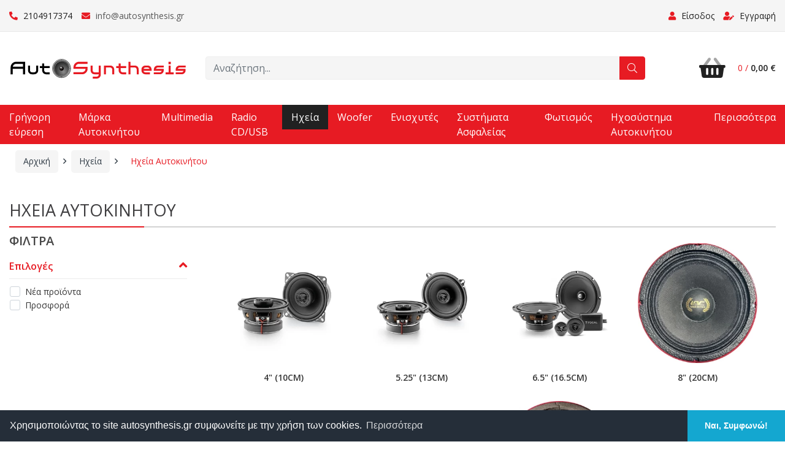

--- FILE ---
content_type: text/html; charset=UTF-8
request_url: https://www.autosynthesis.gr/products/hxeia/hxeia-aytokinhtoy
body_size: 14983
content:

<head>
<meta charset="utf-8">
<meta name="viewport" content="width=device-width, initial-scale=1, shrink-to-fit=no">
<meta name="robots" content="all" />
<meta name="development" content="Netstream" />

<title>Ηχεία Αυτοκινήτου | AUTOSYNTHESIS</title>

<link href="https://www.autosynthesis.gr/style/bootstrap/bootstrap.min.css" rel="stylesheet" type="text/css" />
<link href="https://www.autosynthesis.gr/style/fontawesome/all.min.css?1" rel="stylesheet" type="text/css" />
<link href="https://www.autosynthesis.gr/style/awesome-bootstrap-checkbox.css" rel="stylesheet" type="text/css" />
<link href="https://www.autosynthesis.gr/js/owl.carousel/assets/owl.carousel.css" rel="stylesheet" type="text/css" />
<link href="https://www.autosynthesis.gr/js/owl.carousel/assets/owl.theme.default.min.css" rel="stylesheet" type="text/css" />
<link href="https://www.autosynthesis.gr/js/tiny-slider/tiny-slider.css" rel="stylesheet" type="text/css" />
<link href="https://www.autosynthesis.gr/style/animate.min.css" rel="stylesheet" type="text/css" />
<link href="https://www.autosynthesis.gr/style/hamburgers.min.css" rel="stylesheet" type="text/css" />
<link href="https://www.autosynthesis.gr/js/mmenu-js/mmenu.css" rel="stylesheet" type="text/css" />
<link href="https://www.autosynthesis.gr/style/colors.css" rel="stylesheet" type="text/css" />
<link href="https://www.autosynthesis.gr/js/chosen/chosen.min.css" rel="stylesheet" type="text/css" />
<link href="https://www.autosynthesis.gr/js/colorbox1.6/example3/colorbox.css?1" rel="stylesheet" type="text/css" />
<link href="https://www.autosynthesis.gr/js/lightGallery/css/lightgallery.min.css" rel="stylesheet" type="text/css" />
<link href="https://www.autosynthesis.gr/js/lightGallery/css/lg-transitions.min.css" rel="stylesheet" type="text/css" />
<link href="//cdnjs.cloudflare.com/ajax/libs/bootstrap-slider/10.6.1/css/bootstrap-slider.min.css" rel="stylesheet" type="text/css" />
<link href="https://www.autosynthesis.gr/style/style.c011k.css" rel="stylesheet" type="text/css" />

<link rel="apple-touch-icon" sizes="57x57" href="https://www.autosynthesis.gr/style/favicon/apple-icon-57x57.png">
<link rel="apple-touch-icon" sizes="60x60" href="https://www.autosynthesis.gr/style/favicon/apple-icon-60x60.png">
<link rel="apple-touch-icon" sizes="72x72" href="https://www.autosynthesis.gr/style/favicon/apple-icon-72x72.png">
<link rel="apple-touch-icon" sizes="76x76" href="https://www.autosynthesis.gr/style/favicon/apple-icon-76x76.png">
<link rel="apple-touch-icon" sizes="114x114" href="https://www.autosynthesis.gr/style/favicon/apple-icon-114x114.png">
<link rel="apple-touch-icon" sizes="120x120" href="https://www.autosynthesis.gr/style/favicon/apple-icon-120x120.png">
<link rel="apple-touch-icon" sizes="144x144" href="https://www.autosynthesis.gr/style/favicon/apple-icon-144x144.png">
<link rel="apple-touch-icon" sizes="152x152" href="https://www.autosynthesis.gr/style/favicon/apple-icon-152x152.png">
<link rel="apple-touch-icon" sizes="180x180" href="https://www.autosynthesis.gr/style/favicon/apple-icon-180x180.png">
<link rel="icon" type="image/png" sizes="192x192"  href="https://www.autosynthesis.gr/style/favicon/android-icon-192x192.png">
<link rel="icon" type="image/png" sizes="32x32" href="https://www.autosynthesis.gr/style/favicon/favicon-32x32.png">
<link rel="icon" type="image/png" sizes="96x96" href="https://www.autosynthesis.gr/style/favicon/favicon-96x96.png">
<link rel="icon" type="image/png" sizes="16x16" href="https://www.autosynthesis.gr/style/favicon/favicon-16x16.png">
<link rel="manifest" href="https://www.autosynthesis.gr/style/favicon/manifest.json">
<meta name="msapplication-TileColor" content="#ffffff">
<meta name="msapplication-TileImage" content="https://www.autosynthesis.gr/style/favicon/ms-icon-144x144.png">
<meta name="theme-color" content="#ffffff">


<!-- HTML5 shim and Respond.js for IE8 support of HTML5 elements and media queries -->
<!-- WARNING: Respond.js doesn't work if you view the page via file:// -->
<!--[if lt IE 9]>
  <script src="https://oss.maxcdn.com/html5shiv/3.7.3/html5shiv.min.js"></script>
  <script src="https://oss.maxcdn.com/respond/1.4.2/respond.min.js"></script>
<![endif]-->
<script type="text/javascript" src="https://www.autosynthesis.gr/js/jquery/jquery-3.3.1.min.js" data-cfasync="false"></script>
<script type="text/javascript" src="https://www.autosynthesis.gr/js/bootstrap/bootstrap.bundle.min.js" data-cfasync="false"></script>
<script type="text/javascript" src="https://www.autosynthesis.gr/js/owl.carousel/owl.carousel.min.js" data-cfasync="false"></script>
<script type="text/javascript" src="https://www.autosynthesis.gr/js/tiny-slider/min/tiny-slider.js" data-cfasync="false"></script>
<script type="text/javascript" src="https://www.autosynthesis.gr/js/mmenu-js/mmenu.js" data-cfasync="false"></script>
<script type="text/javascript" src="https://www.autosynthesis.gr/js/chosen/chosen.jquery.min.js" data-cfasync="false"></script>
<script type="text/javascript" src="https://www.autosynthesis.gr/js/jquery-validate/jquery.validate.min.js?1=" data-cfasync="false"></script>
<script type="text/javascript" src="https://www.autosynthesis.gr/js/jquery-validate/localization/messages_el.js?1=" data-cfasync="false"></script>
<script type="text/javascript" src="https://www.autosynthesis.gr/js/jquery.loading-overlay/loadingoverlay.min.js" data-cfasync="false"></script>
<script type="text/javascript" src="https://www.autosynthesis.gr/js/jquery.throttle-debounce/jquery.ba-throttle-debounce.min.js" data-cfasync="false"></script>
<script type="text/javascript" src="https://www.autosynthesis.gr/js/jquery.cookie/jquery.cookie.min.js" data-cfasync="false"></script>
<script type="text/javascript" src="https://www.autosynthesis.gr/js/bootstrap-notify/bootstrap-notify.min.js" data-cfasync="false"></script>
<script type="text/javascript" src="https://www.autosynthesis.gr/js/colorbox1.6/jquery.colorbox-min.js" data-cfasync="false"></script>
<script type="text/javascript" src="https://www.autosynthesis.gr/js/lightGallery/js/lightgallery-all.min.js?1=" data-cfasync="false"></script>
<script type="text/javascript" src="https://www.autosynthesis.gr/js/waypoints/jquery.waypoints.min.js" data-cfasync="false"></script>
<script type="text/javascript" src="https://www.autosynthesis.gr/js/waypoints/shortcuts/sticky.min.js" data-cfasync="false"></script>
<script type="text/javascript" src="https://www.autosynthesis.gr/js/eshop.js?17=" data-cfasync="false"></script>
<script type="text/javascript" src="https://www.autosynthesis.gr/js/bootstrap-slider/bootstrap-slider.min.js" data-cfasync="false"></script>
<script type="text/javascript" src="https://www.autosynthesis.gr/js/URI.js" data-cfasync="false"></script>
<script type="text/javascript" src="https://www.autosynthesis.gr/js/frontend.js?2=" data-cfasync="false"></script>
  <script type="module">
    window.site_path = '';
    window.CSRF = 'PufCTJy-weSonekdH1MB1UwzRmsmmQ7D5YenAPFDaHiLoAspvWOQAH3DZeZpBRr8V6eu_xKKsZKfoI92uKrm8Q';
    window.searchHelper = {
      STATIC_PHOTOS: 'https://www.autosynthesis.gr/photos',
      STATIC_STYLE: 'https://www.autosynthesis.gr/style',
      APP_PATH: '',
      LAZY_HOLDER_LIST: '',
      isGuest: true,
      productsShowAvailability: true,
      acceptingOrders: 1,
      productsShowPrice: 1,
      a: {
      }

    };
      </script>

  <script type="text/javascript">
      </script>
<link rel="canonical" href="https://www.autosynthesis.gr/products/hxeia/hxeia-aytokinhtoy/" />



</head>

<body class="">
<div id="page-wrapper">

 

<div id="wrapper">

<header>
	<div class="top_bar">
    	<div class="container">
        	<div class="row">
            	<div class="col-md-8 col-sm-12 contact_details d-md-block d-none">
                  <ul class="clearfix">
                    <li><a href="tel:+302104917374"><i class="fas fa-phone fa-flip-horizontal"></i> 2104917374</a></li>
                    <li><i class="fas fa-envelope"></i> info@autosynthesis.gr</li>
                  </ul><!-- /.contact_details -->
                </div>
                <div class="col-md-4 col-sm-12 login_register">
                
                <ul class="links">
                	<li class="d-md-none d-inline-block"><a href="tel:+302104917374"><i class="fas fa-phone fa-flip-horizontal"></i></a></li>
                                        <li><a href="/login"><i class="fas fa-user"></i> <span class="d-md-inline-block d-none">Είσοδος</span></a></li>
                    <li class="d-md-inline-block d-none"><a href="/register"><i class="fas fa-user-edit"></i> Εγγραφή</a></li>
                                    </ul><!-- /.links -->

                </div><!-- /.login_register -->
            </div><!-- /.row -->
        </div><!-- /.container -->
    </div><!-- /.top_bar -->
    <div class="main_bar">
    	<div class="container">

            <div class="mm-categories">
                <button id="mm_menu" class="hamburger hamburger--spin js-hamburger" type="button">
                  <span class="hamburger-box">
                    <span class="hamburger-inner"></span>
                  </span>
                </button>
            </div>


        	<div class="row">
            	<div class="col-xl-3 col-lg-4 col-md-8 col-sm-8 col-12 logo mb-3 mb-xl-0 mb-lg-0 order-1">
                    <span class="logo">
                    <a href="/"><img src="https://www.autosynthesis.gr/style/images/logo.svg" alt="AUTOSYNTHESIS" class="img-fluid"/></a>
                    </span>
                </div><!-- /.logo -->
                <div class="col-xl-7 col-lg-6 col-md-12 order-xl-2 order-lg-2 order-3 search mb-3 mb-xl-0 mb-lg-0">
                	                	<form name="search_form_top" id="search_form_top" action="/search" method="GET">
                    <div class="input-group">
                                            <input type="text" name="q" class="form-control" placeholder="Αναζήτηση..."/>
                      <div class="input-group-append">
                        <button class="btn btn-light-blue" type="submit"><i class="fal fa-search"></i></button>
                      </div>
                    </div>
                    </form>                    
                                                        </div><!-- /.search -->
                <div class="col-lg-2 col-md-4 col-sm-4 col-12 order-xl-3 order-lg-3 order-2 mb-3 mb-xl-0 mb-lg-0 cart">
                	<ul id="top_cart">
                    	
			<li class="cart_icon"><a href="/cart"><i class="fad fa-shopping-basket fa-2x"></i></a></li>
			<li><a href="/cart"><span class="my_cart">0 / <em>0,00 &euro;</em></span></a></li>
		                    </ul>
                </div><!-- /.cart -->
            </div><!-- /.row -->
        </div><!-- /.container -->
    </div><!-- /.main_bar -->
    
    <script>

var sticky_menu;
var enable_sticky = function(){
	try{ sticky_menu.destroy();  }catch(e){}
	
	sticky_menu = new Waypoint.Sticky({
	  element: $('#main_navigation')[0],
	  stuckClass: 'fixed-top'
	  
	});
}


$(function(){
  $('#categories_navbar').on('click', '.megamenu_opener_click', function(e){
    if($(window).width()>1199){
      e.preventDefault();

      if(!$(this).hasClass('active')) {
        $('.megamenu_opener.active', '#main_navigation').removeClass('active');
        $('.mega-menu', this).slideDown('fast');
        $(this).addClass('active');

      }else if($(e.target).hasClass('nav-link')) {
        $('.mega-menu', this).slideUp('fast');
        $(this).removeClass('active');
      }
    }
  });


	$('#categories_navbar').on('mouseenter', '.megamenu_opener', function(){
		if($(window).width()>1199){
			$('.mega-menu', this).slideDown('fast');
			$(this).addClass('active');
		}
	}).on('mouseleave', '.megamenu_opener', function(){
		if($(window).width()>1199){
			$('.mega-menu', this).hide();
			$(this).removeClass('active');
		}
	});

	$('#categories_navbar').on('click', '.mobile-plus', function(){
		var chk  = $(this).next().is(':visible');
		
		$('.mega-menu', '#categories_navbar').hide();
		$('.active.megamenu_opener', '#categories_navbar').removeClass('active');
		
		if(chk){
			$(this).next().hide();
			$(this).parent().removeClass('active');
		}else{
			$(this).next().slideDown('fast');
			$(this).parent().addClass('active');
		}
	});

	if($(window).width()>1199){
		enable_sticky();
	}else{
		try{ sticky_menu.destroy();  }catch(e){}
	}
	
		
	$(window).resize(function() {
		clearTimeout(window.resizedFinished);
		window.resizedFinished = setTimeout(function(){
				if($(window).width()>1280){
					enable_sticky();
				}else{
					try{ sticky_menu.destroy();  }catch(e){}
				}
		}, 250);
	});	
	
});
</script>

<div id="main_navigation">
    <div class="container-fuild">
        <nav class="navbar navbar-expand-lg">
          <button class="navbar-toggler collapsed" type="button" data-toggle="collapse" data-target="#navbarSupportedContent" aria-controls="navbarSupportedContent" aria-expanded="false" aria-label="Toggle navigation">
            <span class="icon-bar top-bar"></span>
            <span class="icon-bar middle-bar"></span>
            <span class="icon-bar bottom-bar"></span>
            <span class="sr-only">Toggle navigation</span>
        </button>
        
          <div class="collapse navbar-collapse" id="navbarSupportedContent">
            
              <ul id="categories_navbar" class="navbar-nav mx-auto d-sm-flex d-block flex-sm-nowrap">
                <li class="megamenu_opener_click nav-item"><a href="#" class="nav-link">Γρήγορη εύρεση</a>
                  <div class="mega-menu" style="display:none;">
                    <div class="row d-flex justify-content-center">
                      <div class="col-12 text-center">
                        <h3>Επιλέξτε Μάρκα Αυτοκινήτου</h3>
                      </div>
                      <div class="col-md-4 col-12">
                                                <select class="custom-select" id="car_maker" aria-label="Μάρκα" data-target="#car_model">
                          <option value="" selected>-- Μάρκα --</option>
                                                    <option value="5">Universal</option>
                                                    <option value="8">Alfa Romeo</option>
                                                    <option value="9">Audi</option>
                                                    <option value="17">BMW</option>
                                                    <option value="45">Cadillac</option>
                                                    <option value="32">Chevrolet</option>
                                                    <option value="42">Chrysler</option>
                                                    <option value="22">Citroen</option>
                                                    <option value="26">Dacia</option>
                                                    <option value="44">Daewoo</option>
                                                    <option value="30">Daihatsu</option>
                                                    <option value="43">Dodge</option>
                                                    <option value="7">Fiat</option>
                                                    <option value="31">Ford</option>
                                                    <option value="49">Harley Davidson</option>
                                                    <option value="21">Honda</option>
                                                    <option value="33">Hummer</option>
                                                    <option value="12">Hyundai</option>
                                                    <option value="39">Isuzu</option>
                                                    <option value="46">Iveco</option>
                                                    <option value="2">Jaguar</option>
                                                    <option value="35">Jeep</option>
                                                    <option value="13">Kia</option>
                                                    <option value="50">Lada</option>
                                                    <option value="41">Lamborghini</option>
                                                    <option value="36">Lancia</option>
                                                    <option value="3">Land Rover</option>
                                                    <option value="40">Lexus</option>
                                                    <option value="48">MAN</option>
                                                    <option value="28">Mazda</option>
                                                    <option value="1">Mercedes Benz</option>
                                                    <option value="18">Mini</option>
                                                    <option value="29">Mitsubishi</option>
                                                    <option value="6">Nissan</option>
                                                    <option value="20">Opel</option>
                                                    <option value="23">Peugeot</option>
                                                    <option value="4">Porsche</option>
                                                    <option value="27">Renault</option>
                                                    <option value="37">Rover</option>
                                                    <option value="38">Saab</option>
                                                    <option value="47">Scania</option>
                                                    <option value="34">Seat</option>
                                                    <option value="14">Skoda</option>
                                                    <option value="15">Smart</option>
                                                    <option value="25">SsangYong</option>
                                                    <option value="24">Subaru</option>
                                                    <option value="19">Suzuki</option>
                                                    <option value="51">Tesla</option>
                                                    <option value="10">Toyota</option>
                                                    <option value="11">Volvo</option>
                                                    <option value="16">VW</option>
                                                  </select>

                      </div>
                      <div class="col-md-4 col-12">
                        <select class="custom-select" id="car_model" aria-label="Μοντέλο" data-target="#car_year">
                          <option value="" selected>-- Μοντέλο --</option>
                        </select>
                      </div>
                      <div class="col-md-4 col-12">
                        <select class="custom-select" id="car_year" aria-label="Έτος">
                          <option value="" selected>-- Έτος --</option>
                        </select>
                      </div>
                      <div class="col-12 text-center">
                        <button type="button" class="btn btn-light-blue mt-3" id="search_car_maker" data-type="desktop">Αναζήτηση</button>
                      </div>
                    </div><!-- /.row -->
                  </div><!-- /.mega-menu -->
                </li>
              				
   <li class=" megamenu_opener nav-item"><a href="https://www.autosynthesis.gr/products/marka-aytokinhtoy" class="nav-link">Μάρκα Αυτοκινήτου</a>
	    </li>
					
   <li class=" megamenu_opener nav-item"><a href="https://www.autosynthesis.gr/products/multimedia" class="nav-link">Multimedia</a>
	
    <div class="mega-menu" style="display:none;">
          <div class="row d-flex justify-content-center">
          	<div class="col-md-4 col-12 category">
	          	<h3>Multimedia</h3>
                    <ul>
                                                <li><a href="/othoni-autokinitou-me-gps-kai-kamera-opisthoporeias/">Οθόνη αυτοκινήτου με GPS και κάμερα οπισθοπορείας</a></li>
                                            <li><a href="https://www.autosynthesis.gr/products/multimedia/oem-othones">OEM Οθόνες</a>
                                        </li>
                                    <li><a href="https://www.autosynthesis.gr/products/multimedia/universal-othones">Universal Οθόνες</a>
                                            <ul class="subcategory">
                                                    <li class="text-truncate"><a href="https://www.autosynthesis.gr/products/multimedia/universal-othones/othones-1din">Οθόνες 1DIN</a></li>
                                                    <li class="text-truncate"><a href="https://www.autosynthesis.gr/products/multimedia/universal-othones/othones-2din">Οθόνες 2DIN</a></li>
                                                    <li class="text-truncate"><a href="https://www.autosynthesis.gr/products/multimedia/universal-othones/tablet">Tablet</a></li>
                                                </ul>
                                        </li>
                                    <li><a href="https://www.autosynthesis.gr/products/multimedia/anabathmish-ergostasiakhs-othonhs">Αναβάθμιση Εργοστασιακής Οθόνης</a>
                                            <ul class="subcategory">
                                                    <li class="text-truncate"><a href="https://www.autosynthesis.gr/products/multimedia/anabathmish-ergostasiakhs-othonhs/diathrhsh-ergostasiakhs-kameras">Διατήρηση εργοστασιακής κάμερας</a></li>
                                                    <li class="text-truncate"><a href="https://www.autosynthesis.gr/products/multimedia/anabathmish-ergostasiakhs-othonhs/video-in-motion">Video in motion</a></li>
                                                    <li class="text-truncate"><a href="https://www.autosynthesis.gr/products/multimedia/anabathmish-ergostasiakhs-othonhs/carplay-amp-android-auto">CarPlay & Android Auto</a></li>
                                                    <li class="text-truncate"><a href="https://www.autosynthesis.gr/products/multimedia/anabathmish-ergostasiakhs-othonhs/energopoihsh-aux">Ενεργοποίηση AUX</a></li>
                                                    <li class="text-truncate"><a href="https://www.autosynthesis.gr/products/multimedia/anabathmish-ergostasiakhs-othonhs/video-amp-camera-in-interface">Video & Camera in Interface</a></li>
                                                </ul>
                                        </li>
                                    <li><a href="https://www.autosynthesis.gr/products/multimedia/universal-car-play-amp-android-auto">Universal Car Play & Android Auto</a>
                                        </li>
                                    <li><a href="https://www.autosynthesis.gr/products/multimedia/kameres-opisthoporeias">Κάμερες Οπισθοπορείας</a>
                                            <ul class="subcategory">
                                                    <li class="text-truncate"><a href="https://www.autosynthesis.gr/products/multimedia/kameres-opisthoporeias/universal-kameres-opisthoporeias">Universal κάμερες οπισθοπορείας</a></li>
                                                    <li class="text-truncate"><a href="https://www.autosynthesis.gr/products/multimedia/kameres-opisthoporeias/eidikes-kameres-opisthoporeias">Ειδικές Κάμερες Οπισθοπορείας</a></li>
                                                </ul>
                                        </li>
                                    <li><a href="https://www.autosynthesis.gr/products/multimedia/kameres-katagrafhs-poreias">Κάμερες Καταγραφής Πορείας</a>
                                        </li>
                                    <li><a href="https://www.autosynthesis.gr/products/multimedia/antaptores-usb">Αντάπτορες USB</a>
                                        </li>
                                    <li><a href="https://www.autosynthesis.gr/products/multimedia/pshfiakoi-dektes-tv">Ψηφιακοί Δέκτες TV</a>
                                        </li>
                                    <li><a href="https://www.autosynthesis.gr/products/multimedia/proskefala-monitor">Προσκέφαλα/Μόνιτορ</a>
                                        </li>
                                </ul>
            </div>

			<div class="col-md-3 col-12">
            	<h3>BRANDS</h3>
                                <ul>
                	                	<li><a href="/products/multimedia?manufacturer=19">3GSOUND</a></li>
                                    	<li><a href="/products/multimedia?manufacturer=38">ACV</a></li>
                                    	<li><a href="/products/multimedia?manufacturer=2">ALPINE</a></li>
                                    	<li><a href="/products/multimedia?manufacturer=30">AUTOLEADS</a></li>
                                    	<li><a href="/products/multimedia?manufacturer=28">BELTEC AUDIO</a></li>
                                    	<li><a href="/products/multimedia?manufacturer=5">BIZZAR</a></li>
                                    	<li><a href="/products/multimedia?manufacturer=6">CADENCE</a></li>
                                    	<li><a href="/products/multimedia?manufacturer=35">CARAUDIO SYSTEMS</a></li>
                                    	<li><a href="/products/multimedia?manufacturer=46">CLARION</a></li>
                                    	<li><a href="/products/multimedia?manufacturer=9">CONNECTS2</a></li>
                                    	<li><a href="/products/multimedia?manufacturer=41">CONNECTS2</a></li>
                                    	<li><a href="/products/multimedia?manufacturer=11">DYNAVIN</a></li>
                                    	<li><a href="/products/multimedia?manufacturer=3">GEAR</a></li>
                                    	<li><a href="/products/multimedia?manufacturer=40">LENOVO</a></li>
                                    	<li><a href="/products/multimedia?manufacturer=21">MACROM</a></li>
                                    	<li><a href="/products/multimedia?manufacturer=13">NAKAMICHI</a></li>
                                    	<li><a href="/products/multimedia?manufacturer=42">PAC</a></li>
                                    	<li><a href="/products/multimedia?manufacturer=31">PASER</a></li>
                                    	<li><a href="/products/multimedia?manufacturer=20">PIONEER</a></li>
                                    	<li><a href="/products/multimedia?manufacturer=24">SONY</a></li>
                                    </ul>
                            </div>

            <div class="col-md-3 col-12">
                        </div>
        </div><!--/.row -->
    </div><!-- /.mega-menu -->
        </li>
					
   <li class=" megamenu_opener nav-item"><a href="https://www.autosynthesis.gr/products/radio-cd-usb" class="nav-link">Radio CD/USB</a>
	    </li>
					
   <li class="active megamenu_opener nav-item"><a href="https://www.autosynthesis.gr/products/hxeia" class="nav-link">Ηχεία</a>
	
    <div class="mega-menu" style="display:none;">
          <div class="row d-flex justify-content-center">
          	<div class="col-md-4 col-12 category">
	          	<h3>Ηχεία</h3>
                    <ul>
                                        <li><a href="https://www.autosynthesis.gr/products/hxeia/hxeia-aytokinhtoy">Ηχεία Αυτοκινήτου</a>
                                            <ul class="subcategory">
                                                    <li class="text-truncate"><a href="https://www.autosynthesis.gr/products/hxeia/hxeia-aytokinhtoy/4-quot-10cm">4" (10cm)</a></li>
                                                    <li class="text-truncate"><a href="https://www.autosynthesis.gr/products/hxeia/hxeia-aytokinhtoy/5-25-quot-13cm">5.25" (13cm)</a></li>
                                                    <li class="text-truncate"><a href="https://www.autosynthesis.gr/products/hxeia/hxeia-aytokinhtoy/6-5-quot-16-5cm">6.5" (16.5cm)</a></li>
                                                    <li class="text-truncate"><a href="https://www.autosynthesis.gr/products/hxeia/hxeia-aytokinhtoy/8-quot-20cm">8" (20cm)</a></li>
                                                    <li class="text-truncate"><a href="https://www.autosynthesis.gr/products/hxeia/hxeia-aytokinhtoy/4x6-quot-5x7-quot-6x8-quot">4x6"/5x7"/6x8"</a></li>
                                                    <li class="text-truncate"><a href="https://www.autosynthesis.gr/products/hxeia/hxeia-aytokinhtoy/midrange">Midrange</a></li>
                                                    <li class="text-truncate"><a href="https://www.autosynthesis.gr/products/hxeia/hxeia-aytokinhtoy/custom-fit">Custom Fit</a></li>
                                                </ul>
                                        </li>
                                    <li><a href="https://www.autosynthesis.gr/products/hxeia/tweeter">Tweeter</a>
                                        </li>
                                    <li><a href="https://www.autosynthesis.gr/products/hxeia/sites-hxeiwn">Σίτες Ηχείων</a>
                                        </li>
                                </ul>
            </div>

			<div class="col-md-3 col-12">
            	<h3>BRANDS</h3>
                                <ul>
                	                	<li><a href="/products/hxeia?manufacturer=8">AIV</a></li>
                                    	<li><a href="/products/hxeia?manufacturer=2">ALPINE</a></li>
                                    	<li><a href="/products/hxeia?manufacturer=47">AWAVE</a></li>
                                    	<li><a href="/products/hxeia?manufacturer=28">BELTEC AUDIO</a></li>
                                    	<li><a href="/products/hxeia?manufacturer=5">BIZZAR</a></li>
                                    	<li><a href="/products/hxeia?manufacturer=27">BLAM</a></li>
                                    	<li><a href="/products/hxeia?manufacturer=6">CADENCE</a></li>
                                    	<li><a href="/products/hxeia?manufacturer=12">ETON</a></li>
                                    	<li><a href="/products/hxeia?manufacturer=4">FOCAL</a></li>
                                    	<li><a href="/products/hxeia?manufacturer=3">GEAR</a></li>
                                    	<li><a href="/products/hxeia?manufacturer=25">GROUND ZERO</a></li>
                                    	<li><a href="/products/hxeia?manufacturer=21">MACROM</a></li>
                                    	<li><a href="/products/hxeia?manufacturer=22">MTX</a></li>
                                    	<li><a href="/products/hxeia?manufacturer=13">NAKAMICHI</a></li>
                                    	<li><a href="/products/hxeia?manufacturer=36">ONCORE</a></li>
                                    	<li><a href="/products/hxeia?manufacturer=20">PIONEER</a></li>
                                    	<li><a href="/products/hxeia?manufacturer=43">SHOCKWAVE</a></li>
                                    	<li><a href="/products/hxeia?manufacturer=49">STEG</a></li>
                                    </ul>
                            </div>

            <div class="col-md-3 col-12">
                        </div>
        </div><!--/.row -->
    </div><!-- /.mega-menu -->
        </li>
					
   <li class=" megamenu_opener nav-item"><a href="https://www.autosynthesis.gr/products/woofer" class="nav-link">Woofer</a>
	
    <div class="mega-menu" style="display:none;">
          <div class="row d-flex justify-content-center">
          	<div class="col-md-4 col-12 category">
	          	<h3>Woofer</h3>
                    <ul>
                                        <li><a href="https://www.autosynthesis.gr/products/woofer/kampines-me-subwoofer">Καμπίνες με Subwoofer</a>
                                        </li>
                                    <li><a href="https://www.autosynthesis.gr/products/woofer/aytoenisxyomena">Αυτοενισχυόμενα</a>
                                        </li>
                                    <li><a href="https://www.autosynthesis.gr/products/woofer/18-quot-subwoofer">18" subwoofer</a>
                                        </li>
                                    <li><a href="https://www.autosynthesis.gr/products/woofer/15-quot-subwoofer">15" subwoofer</a>
                                        </li>
                                    <li><a href="https://www.autosynthesis.gr/products/woofer/12-quot-subwoofer">12" subwoofer</a>
                                        </li>
                                    <li><a href="https://www.autosynthesis.gr/products/woofer/10-quot-subwoofer">10" subwoofer</a>
                                        </li>
                                    <li><a href="https://www.autosynthesis.gr/products/woofer/8-quot-subwoofer"> 8" subwoofer</a>
                                        </li>
                                    <li><a href="https://www.autosynthesis.gr/products/woofer/6-5-quot-woofer">6,5" woofer</a>
                                        </li>
                                </ul>
            </div>

			<div class="col-md-3 col-12">
            	<h3>BRANDS</h3>
                                <ul>
                	                	<li><a href="/products/woofer?manufacturer=2">ALPINE</a></li>
                                    	<li><a href="/products/woofer?manufacturer=48">AUDIO SYSTEM ITALY</a></li>
                                    	<li><a href="/products/woofer?manufacturer=5">BIZZAR</a></li>
                                    	<li><a href="/products/woofer?manufacturer=27">BLAM</a></li>
                                    	<li><a href="/products/woofer?manufacturer=6">CADENCE</a></li>
                                    	<li><a href="/products/woofer?manufacturer=12">ETON</a></li>
                                    	<li><a href="/products/woofer?manufacturer=4">FOCAL</a></li>
                                    	<li><a href="/products/woofer?manufacturer=25">GROUND ZERO</a></li>
                                    	<li><a href="/products/woofer?manufacturer=21">MACROM</a></li>
                                    	<li><a href="/products/woofer?manufacturer=22">MTX</a></li>
                                    	<li><a href="/products/woofer?manufacturer=13">NAKAMICHI</a></li>
                                    	<li><a href="/products/woofer?manufacturer=20">PIONEER</a></li>
                                    	<li><a href="/products/woofer?manufacturer=49">STEG</a></li>
                                    </ul>
                            </div>

            <div class="col-md-3 col-12">
                        </div>
        </div><!--/.row -->
    </div><!-- /.mega-menu -->
        </li>
					
   <li class=" megamenu_opener nav-item"><a href="https://www.autosynthesis.gr/products/enisxytes" class="nav-link">Ενισχυτές</a>
	
    <div class="mega-menu" style="display:none;">
          <div class="row d-flex justify-content-center">
          	<div class="col-md-4 col-12 category">
	          	<h3>Ενισχυτές</h3>
                    <ul>
                                        <li><a href="https://www.autosynthesis.gr/products/enisxytes/polykanaloi">Πολυκάναλοι</a>
                                        </li>
                                    <li><a href="https://www.autosynthesis.gr/products/enisxytes/5channel">5Channel</a>
                                        </li>
                                    <li><a href="https://www.autosynthesis.gr/products/enisxytes/4channel">4Channel</a>
                                        </li>
                                    <li><a href="https://www.autosynthesis.gr/products/enisxytes/2channel">2Channel</a>
                                        </li>
                                    <li><a href="https://www.autosynthesis.gr/products/enisxytes/monoblock">Monoblock</a>
                                        </li>
                                </ul>
            </div>

			<div class="col-md-3 col-12">
            	<h3>BRANDS</h3>
                                <ul>
                	                	<li><a href="/products/enisxytes?manufacturer=2">ALPINE</a></li>
                                    	<li><a href="/products/enisxytes?manufacturer=48">AUDIO SYSTEM ITALY</a></li>
                                    	<li><a href="/products/enisxytes?manufacturer=28">BELTEC AUDIO</a></li>
                                    	<li><a href="/products/enisxytes?manufacturer=5">BIZZAR</a></li>
                                    	<li><a href="/products/enisxytes?manufacturer=27">BLAM</a></li>
                                    	<li><a href="/products/enisxytes?manufacturer=6">CADENCE</a></li>
                                    	<li><a href="/products/enisxytes?manufacturer=12">ETON</a></li>
                                    	<li><a href="/products/enisxytes?manufacturer=4">FOCAL</a></li>
                                    	<li><a href="/products/enisxytes?manufacturer=25">GROUND ZERO</a></li>
                                    	<li><a href="/products/enisxytes?manufacturer=13">NAKAMICHI</a></li>
                                    	<li><a href="/products/enisxytes?manufacturer=43">SHOCKWAVE</a></li>
                                    	<li><a href="/products/enisxytes?manufacturer=26">SOUNDIGITAL</a></li>
                                    	<li><a href="/products/enisxytes?manufacturer=49">STEG</a></li>
                                    	<li><a href="/products/enisxytes?manufacturer=15">STETSOM</a></li>
                                    </ul>
                            </div>

            <div class="col-md-3 col-12">
                        </div>
        </div><!--/.row -->
    </div><!-- /.mega-menu -->
        </li>
					
   <li class=" megamenu_opener nav-item"><a href="https://www.autosynthesis.gr/products/systhmata-asfaleias" class="nav-link">Συστήματα Ασφαλείας</a>
	
    <div class="mega-menu" style="display:none;">
          <div class="row d-flex justify-content-center">
          	<div class="col-md-4 col-12 category">
	          	<h3>Συστήματα Ασφαλείας</h3>
                    <ul>
                                        <li><a href="https://www.autosynthesis.gr/products/systhmata-asfaleias/synagermoi-aytokinhtoy">Συναγερμοί Αυτοκινήτου</a>
                                        </li>
                                    <li><a href="https://www.autosynthesis.gr/products/systhmata-asfaleias/synagermoi-mhxanhs">Συναγερμοί Μηχανής</a>
                                        </li>
                                    <li><a href="https://www.autosynthesis.gr/products/systhmata-asfaleias/systhma-entopismoy">Σύστημα Εντοπισμού</a>
                                        </li>
                                    <li><a href="https://www.autosynthesis.gr/products/systhmata-asfaleias/aisthhthres-parkarismatos">Αισθητήρες Παρκαρίσματος</a>
                                        </li>
                                </ul>
            </div>

			<div class="col-md-3 col-12">
            	<h3>BRANDS</h3>
                                <ul>
                	                	<li><a href="/products/systhmata-asfaleias?manufacturer=19">3GSOUND</a></li>
                                    	<li><a href="/products/systhmata-asfaleias?manufacturer=28">BELTEC AUDIO</a></li>
                                    	<li><a href="/products/systhmata-asfaleias?manufacturer=5">BIZZAR</a></li>
                                    	<li><a href="/products/systhmata-asfaleias?manufacturer=37">EUROSEC</a></li>
                                    	<li><a href="/products/systhmata-asfaleias?manufacturer=3">GEAR</a></li>
                                    	<li><a href="/products/systhmata-asfaleias?manufacturer=33">MED</a></li>
                                    	<li><a href="/products/systhmata-asfaleias?manufacturer=20">PIONEER</a></li>
                                    </ul>
                            </div>

            <div class="col-md-3 col-12">
                        </div>
        </div><!--/.row -->
    </div><!-- /.mega-menu -->
        </li>
					
   <li class=" megamenu_opener nav-item"><a href="https://www.autosynthesis.gr/products/fwtismos" class="nav-link">Φωτισμός</a>
	
    <div class="mega-menu" style="display:none;">
          <div class="row d-flex justify-content-center">
          	<div class="col-md-4 col-12 category">
	          	<h3>Φωτισμός</h3>
                    <ul>
                                        <li><a href="https://www.autosynthesis.gr/products/fwtismos/hid-xenon-led-moto">HID Xenon/Led Moto</a>
                                        </li>
                                    <li><a href="https://www.autosynthesis.gr/products/fwtismos/hid-xenon-kit-normal">HID Xenon Kit Normal</a>
                                        </li>
                                    <li><a href="https://www.autosynthesis.gr/products/fwtismos/hid-xenon-kit-full-canbus">HID Xenon Kit Full CanBus</a>
                                        </li>
                                    <li><a href="https://www.autosynthesis.gr/products/fwtismos/hid-lampes">HID Λάμπες</a>
                                        </li>
                                    <li><a href="https://www.autosynthesis.gr/products/fwtismos/hid-metasxhmatistes">HID Μετασχηματιστές</a>
                                        </li>
                                    <li><a href="https://www.autosynthesis.gr/products/fwtismos/led-kit">LED Kit</a>
                                        </li>
                                    <li><a href="https://www.autosynthesis.gr/products/fwtismos/led-lampes">LED Λάμπες</a>
                                        </li>
                                    <li><a href="https://www.autosynthesis.gr/products/fwtismos/ambient-light">Ambient Light</a>
                                        </li>
                                    <li><a href="https://www.autosynthesis.gr/products/fwtismos/xenon-led-projector">Xenon/Led Projector</a>
                                        </li>
                                    <li><a href="https://www.autosynthesis.gr/products/fwtismos/baseis-xenon">Βάσεις Xenon</a>
                                        </li>
                                    <li><a href="https://www.autosynthesis.gr/products/fwtismos/baseis-led">Βασεις Led</a>
                                        </li>
                                    <li><a href="https://www.autosynthesis.gr/products/fwtismos/accessories-led-canceller">Accessories-Led Canceller</a>
                                        </li>
                                </ul>
            </div>

			<div class="col-md-3 col-12">
            	<h3>BRANDS</h3>
                                <ul>
                	                	<li><a href="/products/fwtismos?manufacturer=19">3GSOUND</a></li>
                                    	<li><a href="/products/fwtismos?manufacturer=28">BELTEC AUDIO</a></li>
                                    	<li><a href="/products/fwtismos?manufacturer=5">BIZZAR</a></li>
                                    	<li><a href="/products/fwtismos?manufacturer=21">MACROM</a></li>
                                    </ul>
                            </div>

            <div class="col-md-3 col-12">
                        </div>
        </div><!--/.row -->
    </div><!-- /.mega-menu -->
        </li>
	                  <li class="nav-item"><a href="/ixosystima-autokinitou" class="nav-link">Ηχοσύστημα Αυτοκινήτου</a> </li>
                <li class=" megamenu_opener nav-item"><a href="#menu_more" class="nav-link">Περισσότερα</a>
    
    <div class="mega-menu" style="display:none;">
          <div class="row d-flex">
                     
          	<div class="col-md-3 col-12 category">
 				<ul>
                    <li><a href="https://www.autosynthesis.gr/products/accessories"><strong>Accessories</strong></a>
                                            <ul class="subcategory">
                                                    <li class="text-truncate"><a href="https://www.autosynthesis.gr/products/accessories/kit-kalwdiwshs">Kit Καλωδίωσης</a></li>
                                                    <li class="text-truncate"><a href="https://www.autosynthesis.gr/products/accessories/kalwdia-reymatos">Καλώδια Ρεύματος</a></li>
                                                    <li class="text-truncate"><a href="https://www.autosynthesis.gr/products/accessories/kalwdia-hxeiwn">Καλώδια Ηχείων</a></li>
                                                    <li class="text-truncate"><a href="https://www.autosynthesis.gr/products/accessories/kampines">Καμπίνες</a></li>
                                                    <li class="text-truncate"><a href="https://www.autosynthesis.gr/products/accessories/rca-hi-low">RCA/Hi-Low</a></li>
                                                    <li class="text-truncate"><a href="https://www.autosynthesis.gr/products/accessories/asfaleiothhkes">Ασφαλειοθήκες</a></li>
                                                    <li class="text-truncate"><a href="https://www.autosynthesis.gr/products/accessories/boltometra">Βολτόμετρα</a></li>
                                                    <li class="text-truncate"><a href="https://www.autosynthesis.gr/products/accessories/asfaleies">Ασφάλειες</a></li>
                                                    <li class="text-truncate"><a href="https://www.autosynthesis.gr/products/accessories/dianomeis-reymatos">Διανομείς Ρεύματος</a></li>
                                                    <li class="text-truncate"><a href="https://www.autosynthesis.gr/products/accessories/keraies-antaptores-keraias">Κεραίες-Αντάπτορες Κεραίας</a></li>
                                                    <li class="text-truncate"><a href="https://www.autosynthesis.gr/products/accessories/monwsh">Μόνωση</a></li>
                                                    <li class="text-truncate"><a href="https://www.autosynthesis.gr/products/accessories/akrodektes">Ακροδέκτες</a></li>
                                                    <li class="text-truncate"><a href="https://www.autosynthesis.gr/products/accessories/crossover">Crossover</a></li>
                                                    <li class="text-truncate"><a href="https://www.autosynthesis.gr/products/accessories/epeksergastes-hxoy">Επεξεργαστές ήχου</a></li>
                                                </ul>
                                        </li>
                </ul>
            </div>
                
          	<div class="col-md-3 col-12 category">
 				<ul>
                    <li><a href="https://www.autosynthesis.gr/products/diafora-aksesoyar"><strong>Διάφορα Αξεσουάρ</strong></a>
                                            <ul class="subcategory">
                                                    <li class="text-truncate"><a href="https://www.autosynthesis.gr/products/diafora-aksesoyar/keraia-karxarias">Κεραία Καρχαρίας</a></li>
                                                    <li class="text-truncate"><a href="https://www.autosynthesis.gr/products/diafora-aksesoyar/kleidothhkes-mprelok">Κλειδοθήκες-Μπρελόκ</a></li>
                                                </ul>
                                        </li>
                </ul>
            </div>
                
          	<div class="col-md-3 col-12 category">
 				<ul>
                    <li><a href="https://www.autosynthesis.gr/products/aksesoyar-egkatastashs"><strong>Αξεσουάρ Εγκατάστασης</strong></a>
                                            <ul class="subcategory">
                                                    <li class="text-truncate"><a href="https://www.autosynthesis.gr/products/aksesoyar-egkatastashs/plhrh-set-egkatastashs">Πλήρη Σετ Εγκατάστασης</a></li>
                                                    <li class="text-truncate"><a href="https://www.autosynthesis.gr/products/aksesoyar-egkatastashs/prosopseis">Προσόψεις</a></li>
                                                    <li class="text-truncate"><a href="https://www.autosynthesis.gr/products/aksesoyar-egkatastashs/eidikes-fises">Ειδικές Φίσες</a></li>
                                                    <li class="text-truncate"><a href="https://www.autosynthesis.gr/products/aksesoyar-egkatastashs/baseis-hxeiwn">Βάσεις Ηχείων</a></li>
                                                    <li class="text-truncate"><a href="https://www.autosynthesis.gr/products/aksesoyar-egkatastashs/antaptoras-xeiristhriwn-timonioy">Αντάπτορας Χειριστηρίων Τιμονιού</a></li>
                                                </ul>
                                        </li>
                </ul>
            </div>
                
          	<div class="col-md-3 col-12 category">
 				<ul>
                    <li><a href="https://www.autosynthesis.gr/products/marine"><strong>Marine</strong></a>
                                            <ul class="subcategory">
                                                    <li class="text-truncate"><a href="https://www.autosynthesis.gr/products/marine/radiocd-usb-gps">RadioCD/USB - GPS</a></li>
                                                    <li class="text-truncate"><a href="https://www.autosynthesis.gr/products/marine/enisxytes">Ενισχυτές</a></li>
                                                    <li class="text-truncate"><a href="https://www.autosynthesis.gr/products/marine/hxeia">Ηχεία</a></li>
                                                </ul>
                                        </li>
                </ul>
            </div>
                
          	<div class="col-md-3 col-12 category">
 				<ul>
                    <li><a href="https://www.autosynthesis.gr/products/alysides-xionioy"><strong>Αλυσίδες Χιονιού</strong></a>
                                            <ul class="subcategory">
                                                    <li class="text-truncate"><a href="https://www.autosynthesis.gr/products/alysides-xionioy/alysides-sprintplus">Αλυσίδες Sprintplus</a></li>
                                                    <li class="text-truncate"><a href="https://www.autosynthesis.gr/products/alysides-xionioy/xionokoybertes-matte">Χιονοκουβέρτες ΜΑΤΤΕ</a></li>
                                                </ul>
                                        </li>
                </ul>
            </div>
                
          	<div class="col-md-3 col-12 category">
 				<ul>
                    <li><a href="https://www.autosynthesis.gr/products/membranes-aytokollhta"><strong>Μεμβράνες/Αυτοκόλλητα</strong></a>
                                            <ul class="subcategory">
                                                    <li class="text-truncate"><a href="https://www.autosynthesis.gr/products/membranes-aytokollhta/aytokollhta-car-wrapping">Αυτοκόλλητα-Car Wrapping</a></li>
                                                    <li class="text-truncate"><a href="https://www.autosynthesis.gr/products/membranes-aytokollhta/membranh-kthrioy">Μεμβράνη Κτηρίου</a></li>
                                                    <li class="text-truncate"><a href="https://www.autosynthesis.gr/products/membranes-aytokollhta/anthliakes-membranes">Αντηλιακές Μεμβράνες</a></li>
                                                </ul>
                                        </li>
                </ul>
            </div>
                
          	<div class="col-md-3 col-12 category">
 				<ul>
                    <li><a href="https://www.autosynthesis.gr/products/prosfores"><strong>Προσφορές</strong></a>
                                        </li>
                </ul>
            </div>
                
          	<div class="col-md-3 col-12 category">
 				<ul>
                    <li><a href="https://www.autosynthesis.gr/products/mpataries"><strong>Μπαταρίες</strong></a>
                                        </li>
                </ul>
            </div>
                
          	<div class="col-md-3 col-12 category">
 				<ul>
                    <li><a href="https://www.autosynthesis.gr/products/e-bikes-amp-e-scooter"><strong>Ε-bikes & E-scooter</strong></a>
                                            <ul class="subcategory">
                                                    <li class="text-truncate"><a href="https://www.autosynthesis.gr/products/e-bikes-amp-e-scooter/hlektrika-patinia">Ηλεκτρικά πατίνια</a></li>
                                                    <li class="text-truncate"><a href="https://www.autosynthesis.gr/products/e-bikes-amp-e-scooter/hlektrika-podhlata">Ηλεκτρικά ποδήλατα</a></li>
                                                </ul>
                                        </li>
                </ul>
            </div>
                
        </div><!--/.row -->
    </div><!-- /.mega-menu -->
    
    
    
    </li>  </ul>
              
          </div>
        </nav>

    </div><!-- /.container -->
</div><!-- /#main_navigation -->
<div class="clearfix"></div>
<script>
$(function(){
    $('#header_menu').on('click', '.hamburger', function(e){
        $('#header_menu .hamburger').toggleClass('is-active');
    });
    $('#header_menu').on('click', '.hamburger', function(e){
        $('.menu').toggleClass('active');
        $('#main_nav').toggleClass('active');
        // $('.menu').slideDown('');
    });
});
</script>
<div id="header_menu" class="header_menu col-12">
    <div class="container">
		        <nav aria-label="breadcrumb">
          <ol class="breadcrumb">
            <li class="breadcrumb-item"><a href="/">Αρχική</a></li>
            <li class="breadcrumb-item" aria-current="page"><a href="https://www.autosynthesis.gr/products/hxeia">Ηχεία</a></li><li class="breadcrumb-item active"" aria-current="page"><a href="https://www.autosynthesis.gr/products/hxeia/hxeia-aytokinhtoy">Ηχεία Αυτοκινήτου</a></li>
          </ol>
        </nav>
        <div class="clearfix"></div>
    </div><!-- /.container -->
</div><!-- /.header_menu -->
<style>
.mm-menu {
	--mm-color-background:#fff;
}
.mm-listitem {
	--mm-color-text:#212121;
	line-height:24px;
    font-weight: 700;
    font-family: 'Open Sans Condensed', sans-serif;
}
.mm-listitem:hover {
	background-color:#E71B23;
	--mm-color-text:#fff;
}
.mm-listitem:hover .mm-btn_next:after, .mm-listitem:hover .mm-btn_prev:before {
	--mm-color-button:#fff;
}
.mm-listitem span.icon {
	width:40px;
	float:left;
}
.mm-navbar {
	--mm-color-background:#F5F5F5;
	--mm-color-text-dimmed:#E71B23;
}
.mm-navbar .mm-navbar__title {
	font-size: 16px;
	font-weight: 600;
	line-height: 22px;
    text-overflow: ellipsis;
    width: calc(100% - 92px);
}
.mm-navbars_top .mm-navbar a {
	margin-left:0;
}
.mm-panel h3 {
  font-size: 16px;
  font-weight: 600;
  line-height: 22px;
  margin-top: 15px;
}
</style>
<script>
var mm_menu, mm_api; 
$(function(){
	
	mm_menu = new Mmenu('#mobile-menu', {
	   "extensions": [
		  "pagedim-black"
	   ],
	   "navbar": {
			"title": "KAΤΗΓΟΡΙΕΣ ΠΡΟΪΟΝΤΩΝ"
	   },
	   "navbars": [
			{
				"position": "top",
				"content": [
					"prev",
					"title"
				]
			},
			{
				"position": "bottom",
				"content": [
					"<a class='fas fa-envelope fa-2x' href='/contact'></a>",
					"<a class='fab fa-facebook-f fa-2x' href='https://www.facebook.com/autosynthesis' target='_blank'></a>",
					"<a class='fab fa-instagram fa-2x' href='https://www.instagram.com/autosynthesis.gr' target='_blank'></a>"
				]
			}
	   ],
	   "initPanel":function(){
		  
		}
	});
	mm_api = mm_menu.API;

	
	mm_api.bind('close:before', function() {
		$('#mm_menu.hamburger').removeClass('is-active');
	});
	mm_api.bind('open:before', function() {
		$('#mm_menu.hamburger').addClass('is-active');
	});	
	
		
    $(document).on('click touchstart', '#mm_menu', function(e){
		e.preventDefault();
		if(!$('#mobile-menu').hasClass('mm-menu_opened')){
			mm_api.open();
		}
    });

});
</script>


<div style="display:none">
    <nav id="mobile-menu">
        <ul>
          <li><span>Γρήγορη εύρεση</span>
            <div>
              <div class="col-12 text-center mb-3">
                <h3>Επιλέξτε Μάρκα Αυτοκινήτου</h3>
              </div>
              <div class="col-12 mb-3">
                                <select class="custom-select" id="mobile_car_maker" aria-label="Μάρκα" data-target="#mobile_car_model">
                  <option value="" selected>-- Μάρκα --</option>
                                      <option value="5">Universal</option>
                                      <option value="8">Alfa Romeo</option>
                                      <option value="9">Audi</option>
                                      <option value="17">BMW</option>
                                      <option value="45">Cadillac</option>
                                      <option value="32">Chevrolet</option>
                                      <option value="42">Chrysler</option>
                                      <option value="22">Citroen</option>
                                      <option value="26">Dacia</option>
                                      <option value="44">Daewoo</option>
                                      <option value="30">Daihatsu</option>
                                      <option value="43">Dodge</option>
                                      <option value="7">Fiat</option>
                                      <option value="31">Ford</option>
                                      <option value="49">Harley Davidson</option>
                                      <option value="21">Honda</option>
                                      <option value="33">Hummer</option>
                                      <option value="12">Hyundai</option>
                                      <option value="39">Isuzu</option>
                                      <option value="46">Iveco</option>
                                      <option value="2">Jaguar</option>
                                      <option value="35">Jeep</option>
                                      <option value="13">Kia</option>
                                      <option value="50">Lada</option>
                                      <option value="41">Lamborghini</option>
                                      <option value="36">Lancia</option>
                                      <option value="3">Land Rover</option>
                                      <option value="40">Lexus</option>
                                      <option value="48">MAN</option>
                                      <option value="28">Mazda</option>
                                      <option value="1">Mercedes Benz</option>
                                      <option value="18">Mini</option>
                                      <option value="29">Mitsubishi</option>
                                      <option value="6">Nissan</option>
                                      <option value="20">Opel</option>
                                      <option value="23">Peugeot</option>
                                      <option value="4">Porsche</option>
                                      <option value="27">Renault</option>
                                      <option value="37">Rover</option>
                                      <option value="38">Saab</option>
                                      <option value="47">Scania</option>
                                      <option value="34">Seat</option>
                                      <option value="14">Skoda</option>
                                      <option value="15">Smart</option>
                                      <option value="25">SsangYong</option>
                                      <option value="24">Subaru</option>
                                      <option value="19">Suzuki</option>
                                      <option value="51">Tesla</option>
                                      <option value="10">Toyota</option>
                                      <option value="11">Volvo</option>
                                      <option value="16">VW</option>
                                  </select>

              </div>
              <div class="col-12 mb-3">
                <select class="custom-select" id="mobile_car_model" aria-label="Μοντέλο" data-target="#mobile_car_year">
                  <option value="" selected>-- Μοντέλο --</option>
                </select>
              </div>
              <div class="col-12 mb-3">
                <select class="custom-select" id="mobile_car_year" aria-label="Έτος">
                  <option value="" selected>-- Έτος --</option>
                </select>
              </div>
              <div class="col-12 text-center">
                <button type="button" class="btn btn-light-blue mt-3" id="mobile_search_car_maker" data-type="mobile">Αναζήτηση</button>
              </div>
            </div>
          </li>
		        <li>
			<a href="https://www.autosynthesis.gr/products/marka-aytokinhtoy">Μάρκα Αυτοκινήτου</a>         
        </li>
                <li>
			   			<span>Multimedia</span>
            <ul>                      <li><a href="/othoni-autokinitou-me-gps-kai-kamera-opisthoporeias/">Οθόνη αυτοκινήτου με GPS και κάμερα οπισθοπορείας</a></li>
                                  <li>
                    <a href="https://www.autosynthesis.gr/products/multimedia/oem-othones">OEM Οθόνες</a>
					                </li>
			                <li>
                    <a href="https://www.autosynthesis.gr/products/multimedia/universal-othones">Universal Οθόνες</a>
					<ul>		                <li><a href="https://www.autosynthesis.gr/products/multimedia/universal-othones/othones-1din">Οθόνες 1DIN</a></li>
								                <li><a href="https://www.autosynthesis.gr/products/multimedia/universal-othones/othones-2din">Οθόνες 2DIN</a></li>
								                <li><a href="https://www.autosynthesis.gr/products/multimedia/universal-othones/tablet">Tablet</a></li>
						</ul>                </li>
			                <li>
                    <a href="https://www.autosynthesis.gr/products/multimedia/anabathmish-ergostasiakhs-othonhs">Αναβάθμιση Εργοστασιακής Οθόνης</a>
					<ul>		                <li><a href="https://www.autosynthesis.gr/products/multimedia/anabathmish-ergostasiakhs-othonhs/diathrhsh-ergostasiakhs-kameras">Διατήρηση εργοστασιακής κάμερας</a></li>
								                <li><a href="https://www.autosynthesis.gr/products/multimedia/anabathmish-ergostasiakhs-othonhs/video-in-motion">Video in motion</a></li>
								                <li><a href="https://www.autosynthesis.gr/products/multimedia/anabathmish-ergostasiakhs-othonhs/carplay-amp-android-auto">CarPlay & Android Auto</a></li>
								                <li><a href="https://www.autosynthesis.gr/products/multimedia/anabathmish-ergostasiakhs-othonhs/energopoihsh-aux">Ενεργοποίηση AUX</a></li>
								                <li><a href="https://www.autosynthesis.gr/products/multimedia/anabathmish-ergostasiakhs-othonhs/video-amp-camera-in-interface">Video & Camera in Interface</a></li>
						</ul>                </li>
			                <li>
                    <a href="https://www.autosynthesis.gr/products/multimedia/universal-car-play-amp-android-auto">Universal Car Play & Android Auto</a>
					                </li>
			                <li>
                    <a href="https://www.autosynthesis.gr/products/multimedia/kameres-opisthoporeias">Κάμερες Οπισθοπορείας</a>
					<ul>		                <li><a href="https://www.autosynthesis.gr/products/multimedia/kameres-opisthoporeias/universal-kameres-opisthoporeias">Universal κάμερες οπισθοπορείας</a></li>
								                <li><a href="https://www.autosynthesis.gr/products/multimedia/kameres-opisthoporeias/eidikes-kameres-opisthoporeias">Ειδικές Κάμερες Οπισθοπορείας</a></li>
						</ul>                </li>
			                <li>
                    <a href="https://www.autosynthesis.gr/products/multimedia/kameres-katagrafhs-poreias">Κάμερες Καταγραφής Πορείας</a>
					                </li>
			                <li>
                    <a href="https://www.autosynthesis.gr/products/multimedia/antaptores-usb">Αντάπτορες USB</a>
					                </li>
			                <li>
                    <a href="https://www.autosynthesis.gr/products/multimedia/pshfiakoi-dektes-tv">Ψηφιακοί Δέκτες TV</a>
					                </li>
			                <li>
                    <a href="https://www.autosynthesis.gr/products/multimedia/proskefala-monitor">Προσκέφαλα/Μόνιτορ</a>
					                </li>
			</ul>        
        </li>
                <li>
			<a href="https://www.autosynthesis.gr/products/radio-cd-usb">Radio CD/USB</a>         
        </li>
                <li>
			   			<span>Ηχεία</span>
            <ul>                <li>
                    <a href="https://www.autosynthesis.gr/products/hxeia/hxeia-aytokinhtoy">Ηχεία Αυτοκινήτου</a>
					<ul>		                <li><a href="https://www.autosynthesis.gr/products/hxeia/hxeia-aytokinhtoy/4-quot-10cm">4" (10cm)</a></li>
								                <li><a href="https://www.autosynthesis.gr/products/hxeia/hxeia-aytokinhtoy/5-25-quot-13cm">5.25" (13cm)</a></li>
								                <li><a href="https://www.autosynthesis.gr/products/hxeia/hxeia-aytokinhtoy/6-5-quot-16-5cm">6.5" (16.5cm)</a></li>
								                <li><a href="https://www.autosynthesis.gr/products/hxeia/hxeia-aytokinhtoy/8-quot-20cm">8" (20cm)</a></li>
								                <li><a href="https://www.autosynthesis.gr/products/hxeia/hxeia-aytokinhtoy/4x6-quot-5x7-quot-6x8-quot">4x6"/5x7"/6x8"</a></li>
								                <li><a href="https://www.autosynthesis.gr/products/hxeia/hxeia-aytokinhtoy/midrange">Midrange</a></li>
								                <li><a href="https://www.autosynthesis.gr/products/hxeia/hxeia-aytokinhtoy/custom-fit">Custom Fit</a></li>
						</ul>                </li>
			                <li>
                    <a href="https://www.autosynthesis.gr/products/hxeia/tweeter">Tweeter</a>
					                </li>
			                <li>
                    <a href="https://www.autosynthesis.gr/products/hxeia/sites-hxeiwn">Σίτες Ηχείων</a>
					                </li>
			</ul>        
        </li>
                <li>
			   			<span>Woofer</span>
            <ul>                <li>
                    <a href="https://www.autosynthesis.gr/products/woofer/kampines-me-subwoofer">Καμπίνες με Subwoofer</a>
					                </li>
			                <li>
                    <a href="https://www.autosynthesis.gr/products/woofer/aytoenisxyomena">Αυτοενισχυόμενα</a>
					                </li>
			                <li>
                    <a href="https://www.autosynthesis.gr/products/woofer/18-quot-subwoofer">18" subwoofer</a>
					                </li>
			                <li>
                    <a href="https://www.autosynthesis.gr/products/woofer/15-quot-subwoofer">15" subwoofer</a>
					                </li>
			                <li>
                    <a href="https://www.autosynthesis.gr/products/woofer/12-quot-subwoofer">12" subwoofer</a>
					                </li>
			                <li>
                    <a href="https://www.autosynthesis.gr/products/woofer/10-quot-subwoofer">10" subwoofer</a>
					                </li>
			                <li>
                    <a href="https://www.autosynthesis.gr/products/woofer/8-quot-subwoofer"> 8" subwoofer</a>
					                </li>
			                <li>
                    <a href="https://www.autosynthesis.gr/products/woofer/6-5-quot-woofer">6,5" woofer</a>
					                </li>
			</ul>        
        </li>
                <li>
			   			<span>Ενισχυτές</span>
            <ul>                <li>
                    <a href="https://www.autosynthesis.gr/products/enisxytes/polykanaloi">Πολυκάναλοι</a>
					                </li>
			                <li>
                    <a href="https://www.autosynthesis.gr/products/enisxytes/5channel">5Channel</a>
					                </li>
			                <li>
                    <a href="https://www.autosynthesis.gr/products/enisxytes/4channel">4Channel</a>
					                </li>
			                <li>
                    <a href="https://www.autosynthesis.gr/products/enisxytes/2channel">2Channel</a>
					                </li>
			                <li>
                    <a href="https://www.autosynthesis.gr/products/enisxytes/monoblock">Monoblock</a>
					                </li>
			</ul>        
        </li>
                <li>
			   			<span>Συστήματα Ασφαλείας</span>
            <ul>                <li>
                    <a href="https://www.autosynthesis.gr/products/systhmata-asfaleias/synagermoi-aytokinhtoy">Συναγερμοί Αυτοκινήτου</a>
					                </li>
			                <li>
                    <a href="https://www.autosynthesis.gr/products/systhmata-asfaleias/synagermoi-mhxanhs">Συναγερμοί Μηχανής</a>
					                </li>
			                <li>
                    <a href="https://www.autosynthesis.gr/products/systhmata-asfaleias/systhma-entopismoy">Σύστημα Εντοπισμού</a>
					                </li>
			                <li>
                    <a href="https://www.autosynthesis.gr/products/systhmata-asfaleias/aisthhthres-parkarismatos">Αισθητήρες Παρκαρίσματος</a>
					                </li>
			</ul>        
        </li>
                <li>
			   			<span>Φωτισμός</span>
            <ul>                <li>
                    <a href="https://www.autosynthesis.gr/products/fwtismos/hid-xenon-led-moto">HID Xenon/Led Moto</a>
					                </li>
			                <li>
                    <a href="https://www.autosynthesis.gr/products/fwtismos/hid-xenon-kit-normal">HID Xenon Kit Normal</a>
					                </li>
			                <li>
                    <a href="https://www.autosynthesis.gr/products/fwtismos/hid-xenon-kit-full-canbus">HID Xenon Kit Full CanBus</a>
					                </li>
			                <li>
                    <a href="https://www.autosynthesis.gr/products/fwtismos/hid-lampes">HID Λάμπες</a>
					                </li>
			                <li>
                    <a href="https://www.autosynthesis.gr/products/fwtismos/hid-metasxhmatistes">HID Μετασχηματιστές</a>
					                </li>
			                <li>
                    <a href="https://www.autosynthesis.gr/products/fwtismos/led-kit">LED Kit</a>
					                </li>
			                <li>
                    <a href="https://www.autosynthesis.gr/products/fwtismos/led-lampes">LED Λάμπες</a>
					                </li>
			                <li>
                    <a href="https://www.autosynthesis.gr/products/fwtismos/ambient-light">Ambient Light</a>
					                </li>
			                <li>
                    <a href="https://www.autosynthesis.gr/products/fwtismos/xenon-led-projector">Xenon/Led Projector</a>
					                </li>
			                <li>
                    <a href="https://www.autosynthesis.gr/products/fwtismos/baseis-xenon">Βάσεις Xenon</a>
					                </li>
			                <li>
                    <a href="https://www.autosynthesis.gr/products/fwtismos/baseis-led">Βασεις Led</a>
					                </li>
			                <li>
                    <a href="https://www.autosynthesis.gr/products/fwtismos/accessories-led-canceller">Accessories-Led Canceller</a>
					                </li>
			                <li>
                    <a href="https://www.autosynthesis.gr/products/fwtismos/ambient-light">Ambient Light</a>
					                </li>
			</ul>        
        </li>
                <li>
			   			<span>Accessories</span>
            <ul>                <li>
                    <a href="https://www.autosynthesis.gr/products/accessories/kit-kalwdiwshs">Kit Καλωδίωσης</a>
					                </li>
			                <li>
                    <a href="https://www.autosynthesis.gr/products/accessories/kalwdia-reymatos">Καλώδια Ρεύματος</a>
					                </li>
			                <li>
                    <a href="https://www.autosynthesis.gr/products/accessories/kalwdia-hxeiwn">Καλώδια Ηχείων</a>
					                </li>
			                <li>
                    <a href="https://www.autosynthesis.gr/products/accessories/kampines">Καμπίνες</a>
					                </li>
			                <li>
                    <a href="https://www.autosynthesis.gr/products/accessories/rca-hi-low">RCA/Hi-Low</a>
					                </li>
			                <li>
                    <a href="https://www.autosynthesis.gr/products/accessories/asfaleiothhkes">Ασφαλειοθήκες</a>
					                </li>
			                <li>
                    <a href="https://www.autosynthesis.gr/products/accessories/boltometra">Βολτόμετρα</a>
					                </li>
			                <li>
                    <a href="https://www.autosynthesis.gr/products/accessories/asfaleies">Ασφάλειες</a>
					                </li>
			                <li>
                    <a href="https://www.autosynthesis.gr/products/accessories/dianomeis-reymatos">Διανομείς Ρεύματος</a>
					                </li>
			                <li>
                    <a href="https://www.autosynthesis.gr/products/accessories/keraies-antaptores-keraias">Κεραίες-Αντάπτορες Κεραίας</a>
					                </li>
			                <li>
                    <a href="https://www.autosynthesis.gr/products/accessories/monwsh">Μόνωση</a>
					                </li>
			                <li>
                    <a href="https://www.autosynthesis.gr/products/accessories/akrodektes">Ακροδέκτες</a>
					                </li>
			                <li>
                    <a href="https://www.autosynthesis.gr/products/accessories/crossover">Crossover</a>
					                </li>
			                <li>
                    <a href="https://www.autosynthesis.gr/products/accessories/epeksergastes-hxoy">Επεξεργαστές ήχου</a>
					                </li>
			</ul>        
        </li>
                <li>
			   			<span>Διάφορα Αξεσουάρ</span>
            <ul>                <li>
                    <a href="https://www.autosynthesis.gr/products/diafora-aksesoyar/keraia-karxarias">Κεραία Καρχαρίας</a>
					                </li>
			                <li>
                    <a href="https://www.autosynthesis.gr/products/diafora-aksesoyar/kleidothhkes-mprelok">Κλειδοθήκες-Μπρελόκ</a>
					                </li>
			</ul>        
        </li>
                <li>
			   			<span>Αξεσουάρ Εγκατάστασης</span>
            <ul>                <li>
                    <a href="https://www.autosynthesis.gr/products/aksesoyar-egkatastashs/plhrh-set-egkatastashs">Πλήρη Σετ Εγκατάστασης</a>
					                </li>
			                <li>
                    <a href="https://www.autosynthesis.gr/products/aksesoyar-egkatastashs/prosopseis">Προσόψεις</a>
					                </li>
			                <li>
                    <a href="https://www.autosynthesis.gr/products/aksesoyar-egkatastashs/eidikes-fises">Ειδικές Φίσες</a>
					                </li>
			                <li>
                    <a href="https://www.autosynthesis.gr/products/aksesoyar-egkatastashs/baseis-hxeiwn">Βάσεις Ηχείων</a>
					                </li>
			                <li>
                    <a href="https://www.autosynthesis.gr/products/aksesoyar-egkatastashs/antaptoras-xeiristhriwn-timonioy">Αντάπτορας Χειριστηρίων Τιμονιού</a>
					                </li>
			</ul>        
        </li>
                <li>
			   			<span>Marine</span>
            <ul>                <li>
                    <a href="https://www.autosynthesis.gr/products/marine/radiocd-usb-gps">RadioCD/USB - GPS</a>
					                </li>
			                <li>
                    <a href="https://www.autosynthesis.gr/products/marine/enisxytes">Ενισχυτές</a>
					                </li>
			                <li>
                    <a href="https://www.autosynthesis.gr/products/marine/hxeia">Ηχεία</a>
					                </li>
			</ul>        
        </li>
                <li>
			   			<span>Αλυσίδες Χιονιού</span>
            <ul>                <li>
                    <a href="https://www.autosynthesis.gr/products/alysides-xionioy/alysides-sprintplus">Αλυσίδες Sprintplus</a>
					                </li>
			                <li>
                    <a href="https://www.autosynthesis.gr/products/alysides-xionioy/xionokoybertes-matte">Χιονοκουβέρτες ΜΑΤΤΕ</a>
					                </li>
			</ul>        
        </li>
                <li>
			   			<span>Μεμβράνες/Αυτοκόλλητα</span>
            <ul>                <li>
                    <a href="https://www.autosynthesis.gr/products/membranes-aytokollhta/aytokollhta-car-wrapping">Αυτοκόλλητα-Car Wrapping</a>
					                </li>
			                <li>
                    <a href="https://www.autosynthesis.gr/products/membranes-aytokollhta/membranh-kthrioy">Μεμβράνη Κτηρίου</a>
					                </li>
			                <li>
                    <a href="https://www.autosynthesis.gr/products/membranes-aytokollhta/anthliakes-membranes">Αντηλιακές Μεμβράνες</a>
					                </li>
			</ul>        
        </li>
                <li>
			<a href="https://www.autosynthesis.gr/products/prosfores">Προσφορές</a>         
        </li>
                <li>
			<a href="https://www.autosynthesis.gr/products/mpataries">Μπαταρίες</a>         
        </li>
                <li>
			   			<span>Ε-bikes & E-scooter</span>
            <ul>                <li>
                    <a href="https://www.autosynthesis.gr/products/e-bikes-amp-e-scooter/hlektrika-patinia">Ηλεκτρικά πατίνια</a>
					                </li>
			                <li>
                    <a href="https://www.autosynthesis.gr/products/e-bikes-amp-e-scooter/hlektrika-podhlata">Ηλεκτρικά ποδήλατα</a>
					                </li>
			</ul>        
        </li>
                    <li><a href="/ixosystima-autokinitou">Ηχοσύστημα Αυτοκινήτου</a> </li>
        </ul>
    </nav>
</div>

</header>


        <main>
        <script>
  $(function() {
    $('<div class="checkout_loading" style="display:none"><i class="fa fa-spinner fa-pulse fa-fw"></i> Παρακαλώ περιμένετε...</div>').prependTo($('body'));
  });
</script>

<div class="container content_wrapper">

  <div class="cat_header">
    <h2>ΗΧΕΙΑ ΑΥΤΟΚΙΝΗΤΟΥ</h2>
  </div><!-- /.main_title -->


  <div class="row">
    <style>
#filter_sidebar .no_products {
	opacity:0.2;
	cursor: not-allowed !important;
}
#filter_sidebar .no_products .form-check, 
#filter_sidebar .no_products .form-check label,
#filter_sidebar .no_products .form-check label:before  {
	cursor: not-allowed !important;
}


</style>
<script>
var filters_change;
var mySlider_extreams = '';

$(function(){
	
	filters_change = function(){
		var set_options = {};
		var checked_vals;
		var uri = new URI(); 
		
		$('.checkout_loading').show();
		
		///// manufacturers
		checked_vals = $('.manufacturers:checked', '#filter_sidebar').map(function(){ return $(this).val(); }).get().join(".");
		if(checked_vals){
			set_options.manufacturer = checked_vals
		}else{
			uri.removeQuery('manufacturer');
		}
		
		///////////////// RAW FILTERS
		filters_row_vals = $('.filters_row:checked', '#filter_sidebar').map(function(){ return $(this).val(); }).get().join(".");
		if(filters_row_vals){
			set_options.filters = filters_row_vals
		}else{
			uri.removeQuery('filters');
		}
		
		
		
		if(mySlider_extreams){
			if(mySlider_extreams != mySlider.getValue().join(',').toString()){
				set_options.ranges = mySlider.getValue().join('.').toString();
			}else{
				uri.removeQuery('ranges');
			}
			
		}else{
				uri.removeQuery('ranges');
		}
		

		///// flags
		$('.flags', '#filter_sidebar').each(function(){
			if($(this).is(':checked')){
				uri.addQuery($(this).attr('name'), 1);
			}else{
				uri.removeQuery($(this).attr('name'));
			}
			
		})
		
		
		//console.log(uri.removeQuery(['page','set_pp']).setQuery(set_options).toString());
		window.location = uri.removeQuery(['page','set_pp']).setQuery(set_options).toString();
	}
	
	
	$('#filter_sidebar').on('click', '.submit_data a', function(e){
		e.preventDefault();
		
		filters_change();
		
		return false;
	});
	
	$('#filter_sidebar').on('change', '.filters_change', function(){
		filters_change();
	});


	$('#filter_sidebar').on('click', '.collapsable', function(){
		var setting = $(this).attr('rel');
		var type =  $(this).data('type');
		var arrow = '';
		
		if(!(type&&setting)){ return; }
		
		if(setting == 'open'){
			setting = 'close';
			arrow = 'fa-angle-down';
			$(this).next('div.wrapper').hide();
			
		}else{
			setting = 'open';
			arrow = 'fa-angle-up';
			$(this).next('div.wrapper').show();
			
		}
			$.cookie('filter_'+type, setting, { expires: 120, path:'/' });
			$(this).attr('rel', setting);
			$('i', this).removeClass('fa-angle-up fa-angle-down').addClass(arrow);	
	
	});
	
	$('.collapsable').each(function(){
		var type =  $(this).data('type');
		var setting = $.cookie('filter_'+type);

		if(typeof setting == 'undefined'){
			setting = 'open';
			$.cookie('filter_'+type, setting, { expires: 120, path:'/' });
		}

		if(setting == 'open'){
			$(this).attr('rel', 'open');
			$('i', this).removeClass('fa-angle-up fa-angle-down').addClass('fa-angle-up')	
			$(this).next('div.wrapper').show();
		}else{
			$(this).attr('rel', 'close');
			$('i', this).removeClass('fa-angle-up fa-angle-down').addClass('fa-angle-down')	
			$(this).next('div.wrapper').hide();
		} 
		
	});	

});
</script>
        <div class="main_sidebar col-md-3 col-sm-12" id="filter_sidebar">
            <h2>ΦΙΛΤΡΑ</h2>

 
 
           <div class="filter clearfix">                <h2 class="collapsable" data-type="flags" rel="open">Επιλογές<span><i class="fa fa-lg fa-angle-up" aria-hidden="true"></i></span></h2>
                <div class="wrapper" style="">
                    <ul>
                        <li>
                            <div class="form-check abc-checkbox abc-checkbox-lightblue">
                                <input id="new_products" name="new" value="1" class="filters_change flags form-check-input" type="checkbox" >
                                <label class="form-check-label" for="new_products">
                                    Νέα προϊόντα
                                </label>
                            </div>
                        </li>
                        <li>
                        	<div class="form-check abc-checkbox abc-checkbox-lightblue">
                                <input id="offer" name="offer" value="1" class="filters_change flags form-check-input" type="checkbox" >
                                <label class="form-check-label" for="offer">
                                    Προσφορά
                                </label>
                            </div>
                        </li>
                                            </ul>
                </div><!-- /.wrapper -->
            </div><!-- /.filter -->

        
        
        </div><!-- /.main_sidebar -->

    <div class="main_content col-md-9 col-12">

      <div class="hp_list categories">

        
          <div id="categories_list" class="col-12 my-3 list">

            <div class="col-12">
              <div class="row">
                                  <div class="col-lg-3 col-md-4 col-6 item">
                    <a href="https://www.autosynthesis.gr/products/hxeia/hxeia-aytokinhtoy/4-quot-10cm">
                      <figure><img src="/photos/c_300px_300px/product_categories/qroepylyirnp4ao6kr9r.webp" class="img-fluid"
                                   alt="4" (10CM)"
                        ></figure>
                    </a>
                    <h2>4" (10CM)</h2>
                  </div>
                                    <div class="col-lg-3 col-md-4 col-6 item">
                    <a href="https://www.autosynthesis.gr/products/hxeia/hxeia-aytokinhtoy/5-25-quot-13cm">
                      <figure><img src="/photos/c_300px_300px/product_categories/wjs8is9ak14vk62i06n8.webp" class="img-fluid"
                                   alt="5.25" (13CM)"
                        ></figure>
                    </a>
                    <h2>5.25" (13CM)</h2>
                  </div>
                                    <div class="col-lg-3 col-md-4 col-6 item">
                    <a href="https://www.autosynthesis.gr/products/hxeia/hxeia-aytokinhtoy/6-5-quot-16-5cm">
                      <figure><img src="/photos/c_300px_300px/product_categories/d970bx0h1gfm49vzwyvm.webp" class="img-fluid"
                                   alt="6.5" (16.5CM)"
                        ></figure>
                    </a>
                    <h2>6.5" (16.5CM)</h2>
                  </div>
                                    <div class="col-lg-3 col-md-4 col-6 item">
                    <a href="https://www.autosynthesis.gr/products/hxeia/hxeia-aytokinhtoy/8-quot-20cm">
                      <figure><img src="/photos/c_300px_300px/product_categories/xlarge_20241022164053_trf_icheio_aytokinitou_8_me_250w_rms_midrange_8mr400nd_x.webp" class="img-fluid"
                                   alt="8" (20CM)"
                        ></figure>
                    </a>
                    <h2>8" (20CM)</h2>
                  </div>
                                    <div class="col-lg-3 col-md-4 col-6 item">
                    <a href="https://www.autosynthesis.gr/products/hxeia/hxeia-aytokinhtoy/4x6-quot-5x7-quot-6x8-quot">
                      <figure><img src="/photos/c_300px_300px/product_categories/y6kj7zd1k88iugngzt3s.webp" class="img-fluid"
                                   alt="4X6"/5X7"/6X8""
                        ></figure>
                    </a>
                    <h2>4X6"/5X7"/6X8"</h2>
                  </div>
                                    <div class="col-lg-3 col-md-4 col-6 item">
                    <a href="https://www.autosynthesis.gr/products/hxeia/hxeia-aytokinhtoy/6x9-quot-oval">
                      <figure><img src="/photos/c_300px_300px/product_categories/lfj818ayfx07w04mmgbi.webp" class="img-fluid"
                                   alt="6X9" (OVAL)"
                        ></figure>
                    </a>
                    <h2>6X9" (OVAL)</h2>
                  </div>
                                    <div class="col-lg-3 col-md-4 col-6 item">
                    <a href="https://www.autosynthesis.gr/products/hxeia/hxeia-aytokinhtoy/midrange">
                      <figure><img src="/photos/c_300px_300px/product_categories/xlarge_20241017163043_trf_icheio_aytokinitou_6mr300nd_6_5_me_150w_rms_midrange_6mr300nd.webp" class="img-fluid"
                                   alt="MIDRANGE"
                        ></figure>
                    </a>
                    <h2>MIDRANGE</h2>
                  </div>
                                    <div class="col-lg-3 col-md-4 col-6 item">
                    <a href="https://www.autosynthesis.gr/products/hxeia/hxeia-aytokinhtoy/custom-fit">
                      <figure><img src="/photos/c_300px_300px/product_categories/mi3d7kgesluw13ry5hdf.webp" class="img-fluid"
                                   alt="CUSTOM FIT"
                        ></figure>
                    </a>
                    <h2>CUSTOM FIT</h2>
                  </div>
                                </div><!-- /.row -->
            </div>
          </div>
          <div class="clearfix"></div>
        


        
          <script>
            $(function() {

              $(document).on('change', '.per_page', function(e) {
                e.preventDefault();

                var this_value = $(this).val();
                if(this_value) {
                  var uri = new URI();
                  window.location = uri.removeQuery(['page']).setQuery('set_pp', this_value);
                }
              });

              $(document).on('change', '.sort_by', function(e) {
                e.preventDefault();

                var this_value = $(this).val();
                if(this_value) {
                  var uri = new URI();
                  window.location = uri.removeQuery(['set_pp', 'page']).setQuery('sort', this_value);
                }
              });


            });
          </script>


          <div class="products_list_tools clearfix">

            <div class="col-xl-8 col-md-12 p-0 float-right">

              <div class="form-row">
                <div class="form-group col-md-6">
                  <label for="sort_by" class="font-weight-bold mb-1 ">Ταξινόμηση κατά</label>
                  <select name="sort_by" id="sort_by" class="form-control sort_by select_box custom-select mb-2">
                    <option
                      value="default">Παρακαλώ επιλέξτε</option>
                    <option
                      value="price-asc" selected="selected">Τιμή (αύξουσα σειρά)</option>
                    <option
                      value="price-desc">Τιμή (φθίνουσα σειρά)</option>
                    <option
                      value="id-desc">Ημερομηνία (νεότερα πρώτα)</option>
                    <option
                      value="id-asc">Ημερομηνία (παλιότερα πρώτα)</option>
                    <option
                      value="title-asc">Αλφαβητικά</option>
                  </select>
                </div>
                <div class="form-group col-md-6">
                  <label for="per_page" class="font-weight-bold mb-1 per_page_label"
                  >1 Προϊόντα</label>
                  <select name="per_page" id="per_page" class="form-control per_page select_box custom-select mb-2">
                                          <option
                        value="20" selected="selected">20 ανά σελίδα</option>
                                          <option
                        value="40">40 ανά σελίδα</option>
                                          <option
                        value="80">80 ανά σελίδα</option>
                                          <option
                        value="160">160 ανά σελίδα</option>
                                        <option
                      value="all">όλα</option>
                  </select>
                </div>
              </div><!-- /.form-group -->

            </div>

          </div><!-- .products_list_tools -->


          
        
          <div class="col-12 p-0 list_wrapper products_block clearfix">
            <div class="row">

                              <div class="col-xl-3 col-lg-4 col-md-6 col-sm-12 item">
                  <div class="categories text-truncate">
                    <a href="https://www.autosynthesis.gr/products/hxeia/hxeia-aytokinhtoy">Ηχεία Αυτοκινήτου</a>                  </div>
                  <h3><a href="https://www.autosynthesis.gr/products/hxeia/hxeia-aytokinhtoy/19867-ts-g1730f">TS-G1730F</a></h3>
                                                        <a href="https://www.autosynthesis.gr/products/hxeia/hxeia-aytokinhtoy/19867-ts-g1730f">
                      <div class="image">
                        <figure><img src="/photos/f_400px_400px/products/202504/ts_g1730f.jpg"
                                     alt="TS-G1730F"
                                     class="img-fluid"
                          /></figure>
                      </div><!-- /.image -->
                    </a>
                                    <span class="code">SKU: TS-G1730F</span>
                                                        <div
                      class="price_cart add_cart_wrapper stock_level_1" >
                      <a href="https://www.autosynthesis.gr/products/hxeia/hxeia-aytokinhtoy/19867-ts-g1730f"
                         class="cart_update_inplace add_to_cart"
                         rel="19867"
                      ><span class="price">&euro; 40,00</span></a>
                    </div><!-- /.price_cart -->
                                    </div><!-- /.item -->

                
              
            </div><!-- /.row -->
          </div><!-- /.list_wrapper -->

          <div class="col-12 p-0">
                      </div>

          

      </div><!-- /.hp_list -->
    </div><!-- /.main_content -->
  </div><!-- /.row -->

</div><!-- /.content_wrapper -->

<div class="clearfix"></div>
        </main>

</div><!-- /#wrapper -->

<footer class="hidden-print">
    <div class="menu">
        <div class="container">
        	<div class="row">
            	<div class="col-xl-2 col-md-6 col-sm-12 logo mb-3">
                	<a href="/"><img src="https://www.autosynthesis.gr/style/images/logo.svg" alt="AUTOSYNTHESIS" class="img-fluid"/></a>
                                    </div><!-- /.logo -->
                <div class="col-xl-3 col-md-6 offset-xl-0 offset-md-0 col-sm-12 col-12 offset-0 address mb-3">
                	<ul>
                    	<li><i class="fas fa-map-marker-alt"></i> <span>Θεσσαλονίκης 10 Αγ. Ι. Ρέντης, 18233</span></li>
                        <li><i class="fas fa-phone fa-flip-horizontal"></i> <span>2104917374</span></li>
                        <li><i class="fas fa-envelope"></i> <span>info@autosynthesis.gr</span></li>
                    </ul>
                </div><!-- /.address -->
                <div class="col-xl-2 col-md-4 col-sm-6 col-12">
                	<ul>
                        <li><a href="/tropoi-apostolhs">Τρόποι Αποστολής</a></li>
                        <li><a href="/tropoi-plhrwmhs">Τρόποι Πληρωμής</a></li>
                        <li><a href="/politikh-epistrofwn">Πολιτική Επιστροφών</a></li>
                        <li><a href="/account/orders">Αναζήτηση παραγγελίας</a></li>
                    </ul>
                </div>
                <div class="col-xl-2 col-md-4 col-sm-6 col-12 mb-3">
                	<ul>
						<li><a href="/account">Ο Λογαριασμός μου</a></li>
                        <li><a href="/sxetika-me-emas">Σχετικά με εμάς</a></li>
                        <li><a href="/contact">Επικοινωνία</a></li>
                        <li><a href="/oroi-xrhshs">Όροι Χρήσης</a></li>
                    </ul>                	
                </div>
                <div class="col-xl-3 col-md-4 col-sm-12 payments">
                	<h3>ΑΣΦΑΛΕΙΣ ΣΥΝΑΛΛΑΓΕΣ</h3>
                	<img src="https://www.autosynthesis.gr/style/images/safe-payments.webp" class="img-fluid" alt="Ασφαλείς συναλλαγές" />
                </div><!-- /.payments -->
            </div><!-- /.row -->
        </div><!-- /.container -->    
    </div><!-- /.menu -->

	<div class="bottombar">
        <div class="container">
        	<div class="row">
                <div class="col-lg-6 col-md-6 col-sm-6 col-12 copyright">
                    <span>Copyright © 2025 autosynthesis.gr</span>
                </div>
                <div class="col-lg-6 col-md-6 col-sm-6 col-12 madeby">
                <a href="https://www.netstream.gr" target="_blank">Made by <span>net<em>stream</em></span></a>
                </div>
        	</div><!-- /.row -->
        </div><!-- /.container -->
    </div><!-- /.lastbar -->
</footer>

<link rel="stylesheet" type="text/css" href="//cdnjs.cloudflare.com/ajax/libs/cookieconsent2/3.1.0/cookieconsent.min.css" />
<script src="//cdnjs.cloudflare.com/ajax/libs/cookieconsent2/3.1.0/cookieconsent.min.js"></script>
<script>
try{

	window.addEventListener("load", function(){
	window.cookieconsent.initialise({
	  "palette": {
		"popup": {
		  "background": "#252e39"
		},
		"button": {
		  "background": "#14a7d0"
		}
	  },
	  "theme": "edgeless",
	  "content": {
		"message": "Χρησιμοποιώντας το site autosynthesis.gr συμφωνείτε με την χρήση των cookies.",
		"dismiss": "Ναι, Συμφωνώ!",
		"link": "Περισσότερα",
		"href": "/sxetika-me-ta-cookies"
	  }
	})});

}catch(e){
}
</script>

<!-- Global site tag (gtag.js) - Google Analytics -->
<script async src="https://www.googletagmanager.com/gtag/js?id=UA-23102730-1"></script>
<script>
  window.dataLayer = window.dataLayer || [];
  function gtag(){dataLayer.push(arguments);}
  gtag('js', new Date());

  gtag('config', 'UA-23102730-1');
  gtag('config', 'AW-16960296524');


</script>
<!-- script execution: 0.24746 seconds --><a href="#0" class="cd-top">Top</a>
</div><!-- /#page-wrapper -->

</body>
<!-- script execution: 0.24747 seconds  --></html>


--- FILE ---
content_type: text/css
request_url: https://www.autosynthesis.gr/style/colors.css
body_size: 2705
content:
/* BLACK */
.main_sidebar .checkbox.checkbox-black label::before,
.checkbox-black input[type="checkbox"]:checked + label::before,
.checkbox-black input[type="radio"]:checked + label::before {
	background-color: #000;
	border-color: #000;
	color:#fff;
}
.black {
	background-color: #000;	
}

/* BLUE */
.main_sidebar .checkbox.checkbox-blue label::before,
.checkbox-blue input[type="checkbox"]:checked + label::before,
.checkbox-blue input[type="radio"]:checked + label::before {
	background-color: #448ccb;
	border-color: #448ccb;
	color: #fff;
}
.blue {
	background-color: #448ccb;
}

/* DARK BLUE */
.main_sidebar .checkbox.checkbox-dark-blue label::before,
.checkbox-dark-blue input[type="checkbox"]:checked + label::before,
.checkbox-dark-blue input[type="radio"]:checked + label::before {
	background-color: #003471;
	border-color: #003471;
	color: #fff;
}
.dark-blue {
	background-color: #003471;
}

/* DARK RED */
.main_sidebar .checkbox.checkbox-dark-red label::before,
.checkbox-dark-red input[type="checkbox"]:checked + label::before,
.checkbox-dark-red input[type="radio"]:checked + label::before {
	background-color: #7a0026;
	border-color: #7a0026;
	color: #fff;
}
.dark-red {
	background-color: #7a0026;
}

/* DARK GREY */
.main_sidebar .checkbox.checkbox-dark-grey label::before,
.checkbox-dark-grey input[type="checkbox"]:checked + label::before,
.checkbox-dark-grey input[type="radio"]:checked + label::before {
	background-color: #3c3738;
	border-color: #3c3738;
	color: #fff;
}
.dark-grey {
	background-color: #3c3738;	
}

/* PINK */
.main_sidebar .checkbox.checkbox-pink label::before,
.checkbox-pink input[type="checkbox"]:checked + label::before,
.checkbox-pink input[type="radio"]:checked + label::before {
	background-color: #f4e0de;
	border-color: #f4e0de;
	color: #fff;
}
.pink {
	background-color: #f4e0de;
}

/* GREEN */
.main_sidebar .checkbox.checkbox-green label::before,
.checkbox-green input[type="checkbox"]:checked + label::before,
.checkbox-green input[type="radio"]:checked + label::before {
	background-color: #7cc576;
	border-color: #7cc576;
	color: #fff;
}
.green {
	background-color: #7cc576;	
}

/* WHITE */
.main_sidebar .checkbox.checkbox-white label::before,
.checkbox-white input[type="checkbox"]:checked + label::before,
.checkbox-white input[type="radio"]:checked + label::before {
	background-color: #fff;
	border-color: #fff;
	color: #555;
}
.white {
	background-color: #fff;
	border:1px solid #ccc;
}

/* IMAGE */
.main_sidebar .checkbox.checkbox-image_color label::before,
.checkbox-image_color input[type="checkbox"]:checked + label::before,
.checkbox-image_color input[type="radio"]:checked + label::before {
	background-color: #630460;
	background-image:url(images/color.jpg);
	background-repeat:no-repeat;
	background-position:center center;
	border-color: #45D7D6;
	color: #fff;
}

--- FILE ---
content_type: text/css
request_url: https://www.autosynthesis.gr/style/style.c011k.css
body_size: 67467
content:
@import url('https://fonts.googleapis.com/css?family=Open+Sans:300,400,600,700,800&subset=greek');
@import url('https://fonts.googleapis.com/css?family=Open+Sans+Condensed:300,700&subset=greek');
* {
	margin: 0;
	box-sizing: inherit;
}
*:before, *:after {
	box-sizing: inherit;
}
html, body {
	height: 100%;
	box-sizing: border-box;
}
body, div, dl, dt, dd, ul, ol, li, h1, h2, h3, h4, h5, h6, pre, form, label, fieldset, input, textarea, p, blockquote, th, td {
	padding: 0;
	margin: 0;
}
body.maintenance {
	background:#F8F9F9;
	background-size:cover;
	position:relative;
	z-index:0;
}
fieldset, img {
	border: 0;
}
table {
	border-collapse: collapse;
	border-spacing: 0;
}
ol, ul {
	list-style: none;
}
address, caption, cite, code, dfn, em, strong, th, var {
	font-weight: normal;
	font-style: normal;
}
strong {
	font-weight: bold;
}
em {
	font-style: italic;
}
caption, th {
	text-align: left;
}
h1, h2, h3, h4, h5, h6 {
	font-weight: normal;
	font-size: 100%;
}
q:before, q:after {
	content: '';
}
abbr, acronym {
	border: 0;
}
iframe {
	border: none;
	margin: 0;
	padding: 0;
}
body, td, th {
	font-family: 'Open Sans', sans-serif;
	font-size: 14px;
	color: #363636;
}
body {
	background: #fff;
	margin: 0;
}
a:link, a:visited, a:active {
	color: #7e7e7e;
	text-decoration: none;
	outline: none;
}
a:hover {
	text-decoration: none;
	color: #E71B23;
}
.clr {
	clear: both;
	font-size: 1px;
	height: 1px;
}
/* float clearing for IE6 */
* html .clearfix {
	height: 1%;
	overflow: visible;
}
/* float clearing for IE7 */
*+html .clearfix {
	min-height: 1%;
}
/* float clearing for everyone else */
.clearfix:after {
	clear: both;
	content: ".";
	display: block;
	height: 0;
	visibility: hidden;
	font-size: 0;
}
#wrapper {
	width: 100%;
	min-height: calc(100vh - 250px);
	margin: 0 auto;
	padding: 0;
}
header .top_bar {
	padding:15px 0;
	background-color:#F5F5F5;
	color:#585858;
	border-bottom:1px solid #e8e8e8;
}
header .top_bar .contact_details li {
	float:left;
	display:inline-block;
	margin-right:15px;
}
header .top_bar .contact_details li:last-child {
	margin-right:inherit;
}
header .top_bar a:link, header .top_bar a:active, header .top_bar a:visited {
	color:#212121;
}
header .top_bar a:hover {
	color:#212121;
}
header .top_bar .login_register {
	text-align:right;
}
header .top_bar .login_register ul li {
	margin-left:10px;
	display:inline-block;
}
header .top_bar .login_register ul li.dropdown-item {
	margin:0;
	padding:0;
}
header .top_bar .login_register ul li.dropdown-item a:link,
header .top_bar .login_register ul li.dropdown-item a:active,
header .top_bar .login_register ul li.dropdown-item a:visited {
	display:block;
	padding:.5rem 1rem;
	color:#3F3F3F;
}
header .top_bar .login_register ul li.dropdown-item a:hover {
	display:block;	
	padding:.5rem 1rem;
	color:#fff;
	background-color:#E71B23;
}
header .top_bar .login_register ul li.dropdown-item a:hover i {
	color:#fff;
}
header .top_bar i {
	color:#E71B23;
	margin-right:5px;
}
#mysettings > i {
	color:#fff;
}
header .main_bar {
	padding:40px 0;
	background-color:#fff;
	color:#585858;
}
header .main_bar .logo img {
	max-height:100px;
}
.header_menu {
	background-color:#fff;
	color:#E71B23;
	padding:10px;
	font-size: 14px;
	line-height:16px;
}
.header_menu.index {
	padding:0;
}
.header_menu .breadcrumb {
	width:100%;
	margin-bottom:0;
	background-color:transparent;
	color:#E71B23;
	padding:0;
	border-radius:0;
}
.header_menu .breadcrumb .breadcrumb-item {
	margin-bottom:5px;
	line-height:24px;
}
.header_menu .breadcrumb a:link, 
.header_menu .breadcrumb a:active, 
.header_menu .breadcrumb a:visited {
	color:#333e48;
    padding: .465em .929em;
    background-color: #f5f5f5;
    border-radius: .357em;
}
.header_menu .breadcrumb a:hover, .header_menu .breadcrumb-item.active, .header_menu .breadcrumb-item.active a:link {
	color:#E71B23;
	background-color:#fff;
}
.header_menu .breadcrumb .breadcrumb-item.active a:link, .header_menu .breadcrumb .breadcrumb-item.active a:active, .header_menu .breadcrumb .breadcrumb-item.active a:visited {
	background-color:#fff;
}
.header_menu .breadcrumb-item+.breadcrumb-item::before {
	color:#333e48;
	content:'\f105';
	font-family:'Font Awesome 5 Pro';
	line-height:36px;
}
.working_hours {
	position:absolute;
	width:calc(100% - 30px);
	margin-top:10px;
	text-align:center;
	color:#212121;	
}
.working_hours i {
	color:#E71B23;
}
#search_form_top .custom-select {
	border:1px solid transparent;
	border-top-right-radius:0;
	border-bottom-right-radius:0;
	border-right:1px solid #eee;
}
#search_form_top .form-control {
	background-color:#F5F5F5;
	border:1px solid #eee;
}
#search_form_top .btn {
	border-top-left-radius:0;
	border-bottom-left-radius:0;
}
#top_cart a {
	color:#212121;
}
.cart ul {
	float:right;
}
.cart ul li {
	display:inline-block;
	float:left;
}
.cart_icon {
	margin-right:20px;
	font-size:19px;
}
.cart_icon img {
	height:70px;
	margin-top: -16px;
	margin-right:-10px;
}
.my_cart {
    display: inline-block;
	position:relative;
	color:#E71B23;
	font-size:14px;
}
.my_cart em {
	font-weight:600;
	line-height:38px;
	text-align:center;
	font-style:normal;
	color:#212121;	
}
#main_navigation {
	background-color:#E71B23;
    color: #fff;
}
#main_navigation .navbar {
	padding:0;
}
#main_navigation .mega-menu {
	position:absolute;
	width:100%;
	height:auto;
	left:0;
	right:0;
	margin:0 auto;
	background-color:#fff;
	color:#000;
	z-index:10;
	padding:20px;
	border:1px solid #eee;
	border-top:none;
	-moz-box-shadow: 0 3px 3px #eee;
	-webkit-box-shadow: 0 3px 3px #eee;
	box-shadow: 0 3px 3px #eee;
}
#main_navigation .mega-menu h3 {
	font-size:18px;
	font-weight:600;
	color:#E71B23;
	margin-bottom:10px;
}
#main_navigation .mega-menu .product_price {
    font-size: 18px;
    color: #1078BD;
    margin: 5px;
    line-height: 17px;
    font-weight: 600;	
}
#main_navigation .mega-menu .category {
	margin-bottom:10px;
}
#main_navigation .mega-menu .category a:link,
#main_navigation .mega-menu .category a:active,
#main_navigation .mega-menu .category a:visited {
	color:#000;
}
#main_navigation .mega-menu .category a:hover {
	color:#E71B23;
}
#main_navigation .mega-menu .category ul li {
    padding: 4px 0;
    letter-spacing: 0.04em;
	position:relative;
}
#main_navigation .mega-menu .category .subcategory li {
    padding: 2px 0;
    letter-spacing: 0.04em;
}
#main_navigation .mega-menu .category .subcategory li::before {
	content:'\f0da';
	display:inline-block;
    font-family: 'Font Awesome 5 Pro';
	font-weight:700;
	color:#E71B23;
	padding-right:5px;
}
#slideshow {
	padding:0;
	width:100%;
	position:relative;
}
#slideshow .item {
	width:100%;
	height:auto;
	position:relative;
}
#slideshow .item .data {
	width:calc(100% - 40px);
	position:absolute;
	top: 50%;
	transform: translateY(-50%);
	left:0;
	right:0;
	margin:0 auto;
	background-color:rgba(0,0,0,.5);
	padding:40px;
	color:#fff;
}
#slideshow .item .data h2 {
	font-size: 35px;
	font-weight: 700;
	line-height: 50px;
	text-align:center;
	margin:0 auto 15px auto;
}
#slideshow .item .data h3 {
	font-size: 26px;
	text-align:center;
	margin:0 auto 20px auto;
}
#slideshow .item .data .link {
	margin:0 auto;
	text-align:center;
}
#slideshow .item .data .link .btn-light-blue {
	font-size: 12px;
	letter-spacing: 1px;
	font-weight:600;
	padding:10px 15px;	
}
.mm-categories {
	display:none;
}
/* NAVBAR */
.navbar-expand-lg .navbar-nav .nav-link {
	font-size:16px;
	padding-right: 15px;
	padding-left: 15px;
}
.navbar-expand-lg .navbar-nav .nav-link:link,
.navbar-expand-lg .navbar-nav .nav-link:active,
.navbar-expand-lg .navbar-nav .nav-link:visited {
	color:#fff;
}
.navbar-expand-lg .navbar-nav .nav-link:hover, 
.navbar-expand-lg .navbar-nav .active .nav-link {
	color:#fff;
	background-color:#212121;
}
#categories_list .item {
	margin-bottom:30px;
}
#categories_list .item h2 {
	display:block;
	text-align:center;
	font-weight:600;
}
#categories_list .item figure {
	text-align:center;
}
.list_wrapper.products_block {
	margin:10px auto;
}
.products_block .sm_title > span {
    margin-bottom: 10px;
    font-size: 26px;
    font-weight: 400;
}
.list_wrapper.products_block .item {
	margin-bottom:30px;
	padding:0 15px;
	box-sizing:border-box;
	border-right:1px solid #eaeaea;
}
.list_wrapper.products_block .item:nth-child(4n) {
	border-right:none;
}
.list_wrapper.products_block .item:last-child {
	border-right:none;	
}
@media only screen and (max-width: 1199px) {
.list_wrapper.products_block .item:nth-child(3n) {
	border-right:none;
}
.list_wrapper.products_block .item:nth-child(4n) {
	border-right:1px solid #eaeaea;
}
}
@media only screen and (max-width: 991px) {
.list_wrapper.products_block .item:nth-child(1n) {
	border-right:1px solid #eaeaea;
}
.list_wrapper.products_block .item:nth-child(even) {
	border-right:none;
}
}
@media only screen and (max-width: 767px) {
.list_wrapper.products_block .item {
	border-right:none;
	padding-bottom:20px;
	border-bottom:1px solid #eaeaea;
}
.list_wrapper.products_block .item:nth-child(1n) {
	border-right:none;
}
.list_wrapper.products_block .item:nth-child(4n) {
	border-right:none;
}
.list_wrapper.products_block .item:last-child {
	border-bottom:none;	
}
}
.list_wrapper.products_block .item .categories {
	padding:0 10px;
}
.list_wrapper.products_block .item .price_cart {
	width:100%;
	display:block;
	background-color: #E71B23;
    border-color: #E71B23;
	border-radius: 8px;
/*
	border-bottom-left-radius:8px;
	border-bottom-right-radius:8px;	
*/
	color:#fff;
	font-size:18px;
	line-height: 19px;
	text-align:center;
	transition: color .15s ease-in-out,background-color .15s ease-in-out,border-color .15s ease-in-out,box-shadow .15s ease-in-out;
	position:relative;
	margin-top:5px;
}
.list_wrapper.products_block .item .price_cart .error_message a {
	padding:9.5px 10px;
	line-height:1.2;
}
.list_wrapper.products_block .item .price_cart .alert {
	margin:0;
	padding:0;
}
.list_wrapper.products_block .item .price_cart .cart_result {
	color:#fff;
	font-size:14px;
	text-align:center;
}
.list_wrapper.products_block .item .price_cart a {
	display:block;
	padding:15px 10px;
	color:#fff;
}
.list_wrapper.products_block .item .price_cart a .price {
	color:#fff;
}
.list_wrapper.products_block .item .price_cart.stock_level_8,
.list_wrapper.products_block .item .price_cart.stock_level_9 {
    cursor: default;
    font-size: 18px;
}
.list_wrapper.products_block .item .price_cart.stock_level_8:hover,
.list_wrapper.products_block .item .price_cart.stock_level_9:hover {
    pointer-events: none;
}
.list_wrapper .image figure img {
	max-height:220px;
	margin:0 auto;
}
.list_wrapper .image figure {
	text-align:center;
}
.products_block, .cat_header {
	margin:30px auto 50px;
}
@media only screen and (max-width: 576px) {
#product_extra_photos {
    display: none;
}
.products_block, .cat_header {
	margin:30px auto 0;
}
}
.products_block .np_nav {
	position:absolute;
	width:100%;
	top:calc(50% - 20px);
}
.products_block .np_nav button {
	height: 40px;
	width: 40px;
	border:none;
	background-color:transparent;
	color:#E71B23;
	outline:none;
	padding:0;
}
.products_block .np_nav button:hover {
	cursor:pointer;
	color:#212121;
}
.products_block .np_nav button.owl-prev {
	position:absolute;
	left:-40px;
}
.products_block .np_nav button.owl-prev.disabled {
	opacity:.6;
}
.products_block .np_nav button.owl-next {
	position:absolute;
	right:-40px;
}
@media only screen and (max-width: 576px) {
.products_block .np_nav button.owl-prev {
	left:0;
}	
.products_block .np_nav button.owl-next {
	right:0;
}	
}
.products_block h2, .cat_header {
	color: #3E3D3F;
	font-size: 27px;
	line-height: 37px;
	margin-bottom:10px;
	padding-bottom:10px;
	border-bottom:2px solid #D3D3D3;
	position:relative;
}
.cat_header .iblock {
	display:inline-block;
}
.cat_header .manufacturer_logo {
	display:inline-block;
	float:right;
}
.products_block h2:after, .cat_header:after {
	position:absolute;
	content: "";
	display: block;
	margin-top:10px;
	box-sizing: border-box;
	height: 2px;
	width: 220px;
	border: 1px solid #E71B23;
}
.products_block .item {
	display:block;
	position:relative;
	padding:0;
    overflow: hidden;
	margin:0 0 30px;
	/*
	border: 0.8px solid #D3D3D3;
	border-radius: 8px;
	box-shadow: 0 0 12px 0 rgba(0,0,0,0.1);
	*/
	padding:0 5px;
	box-sizing:border-box;
	border-right:1px solid #eaeaea;
}
.products_block .item:nth-child(4n) {
	border-right:none;
}
.products_block .item:last-child {
	border-right:none;
}
@media only screen and (max-width: 1199px) {
.products_block .item:nth-child(3n) {
	border-right:none;
}
.products_block .item:nth-child(4n) {
	border-right:1px solid #eaeaea;
}
.products_block .item:last-child {
	border-right:none;
}
}
@media only screen and (max-width: 991px) {
.products_block .item:nth-child(1n) {
	border-right:1px solid #eaeaea;
}
.products_block .item:nth-child(even) {
	border-right:none;
}
}
@media only screen and (max-width: 576px) {
.products_block .item {
	border-right:none;
	padding-bottom:20px;
	border-bottom:1px solid #eaeaea;
}
.products_block .item:nth-child(1n) {
	border-right:none;
}
.products_block .item:nth-child(4n) {
	border-right:none;
}
.products_block .item:last-child {
	border-bottom:none;	
}
.products_block .item .categories,
.products_block .item h3,
.products_block .item .code,
.products_block .item .product_price {
	text-align:center !important;
}
}

.products_block .item .categories {
	padding:0 10px;
}

.products_block .item .product_price {
	text-align:left;
}
.products_block .item .product_price .price {
	font-size: 20px;
	color: #343f49;
	margin:5px 10px;
	line-height: 20px;
	font-weight: 400;
}
.products_block .item .product_price .old_price {
	font-size: 18px;
	color: rgba(0,0,0,.3);
	margin:5px;
	line-height: 17px;
	font-weight: 600;
	text-decoration:line-through;
}

.products_block .item .image {
	position:relative;
}
.products_block .item .image .badge {
	height: 80px;
	width: 80px;
	border-radius:50%;
	-moz-border-radius:50%;
	-webkit-border-radius:50%;
	background-color: #232324;
	transform: rotate(-15deg);
	font-size:22px;
	font-weight:700;
	line-height:29px;
	color:#fff;
	position:absolute;
	top:10px;
	right:10px;
	z-index:10;
}
.products_block .item .image .badge span {
	position:absolute;
	left:0;
	right:0;
	top:24px;
}
.products_block .item figure {
	margin:10px auto;
	text-align:center;
	height:200px;
	position:relative;
}
.products_block .item .img-fluid {
	position: absolute;
	top: 50%;
	left: 50%;
	-webkit-transform: translate(-50%,-50%);
	-ms-transform: translate(-50%,-50%);
	transform: translate(-50%,-50%);
	display:inline-block;
	width:auto;
	height: auto;
    max-height: 200px;
	max-width: calc(100% - 20px);	
}
.products_block .item h3 {
	color: #0062bd;
	font-size: 14px;
	text-align: left;
    padding: 0 10px;
	display: -webkit-box;
	max-width: 100%;
	height: 33.6px;
	font-weight:600;
	margin: 10px auto;
	line-height: 1.2;
	-webkit-line-clamp: 2;
	-webkit-box-orient: vertical;
	overflow: hidden;
	text-overflow: ellipsis;	
}
.products_block .item h3 a:link,
.products_block .item h3 a:active,
.products_block .item h3 a:visited {
	color: #0062bd;	
}
.products_block .item h3 a:hover {
	color:#00529b;
}
.products_block .item .code {
	display:block;
	padding:0 10px 5px;
	text-align:left;
	font-weight:600;
	color:#7d7d7d;
}
.products_block .item .price_cart {
	width:100%;
	display:block;
	background-color: #E71B23;
    border-color: #E71B23;
	border-radius:4px;
	color:#fff;
	font-size:20px;
	line-height: 21px;
	text-align:center;
	transition: color .15s ease-in-out,background-color .15s ease-in-out,border-color .15s ease-in-out,box-shadow .15s ease-in-out;
	position:relative;
	margin-top:5px;
}
.products_block .item .price_cart.stock_level_8 {
	background-color:#F60;
	border-color:#F60;
}
.products_block .item .price_cart.stock_level_9 {
	background-color:#024E82;
	border-color:#024E82;
	font-size:13px;
}
.products_block .item .price_cart .error_message a, .products_block .item .price_cart .cart_result_error {
	padding:15px;
	line-height: 21px;
}
.products_block .item .price_cart .alert {
	margin:0;
	padding:0;
}
.products_block .item .price_cart .cart_result {
	color:#fff;
	font-size:14px;
	text-align:center;
}
.products_block .item .price_cart a {
	display:block;
	padding:15px;
	color:#fff;
}
.products_block .item .price_cart a .price {
	color:#fff;
}
.products_block .item .price_cart a:hover .old_price {
	color:rgba(255,255,255,.7);
}
.products_block .item .price_cart:hover {
	background-color:#212121;
	color:#fff;
	border-color:#212121;
	cursor:pointer;
}
.products_block .item .price_cart .price {
	position:relative;
	padding-left:35px;
}
.products_block .item .price_cart .price:before {
    content: '';
    display: inline-block;
    position: absolute;
    left: 0;
    top: 0;
    background-image: url(images/cart.svg);
    background-size: 18px;
    z-index: 10;
    width: 20px;
    height: 21px;
    background-repeat: no-repeat;
}
.products_block .item .price_cart.stock_level_8:hover,
.products_block .item .price_cart.stock_level_9:hover {
    pointer-events: none;
}
.products_block .item .price_cart.stock_level_8 .price {
    padding-left: 0;
}
.products_block .item .price_cart.stock_level_8 .price::before {
    display: none;
}
.products_block .item .price_cart.stock_level_9 {
    font-size: 18px;
}
.products_block .item .price_cart span {
	display:inline-block;
}
.products_block .item .price_cart .old_price {
	color:rgba(255,255,255,.5);
	text-decoration:line-through;
	margin-right:10px;	
}
#product_price_wrapper .old_price {
	color:rgba(0,0,0,.3);
	text-decoration:line-through;
	margin-right:15px;
	font-size:27px;
}
.inside_page {
	padding:30px 0;
}
.inside_page .heading {
	font-size: 36px;
	font-weight: 300;
	line-height: 45px;
	margin-bottom:20px;
	text-align:center;
}
.inside_page .heading::after {
	content: "";
	display: block;
	margin:15px auto 0;
	width:80px;
	height:4px;
	background: #E71B23;
}
.inside_page .text h2 {
	font-size:18px;
	font-weight:600;
	color:#E71B23;
	margin-bottom:10px;
}
.inside_page .text h3 {
	font-size:16px;
	font-weight:400;
	color:#E71B23;
	margin-bottom:10px;
}
/* SEARCH */
#product_search_form {
	margin: 0 0 20px 0;
	padding: 0;
}
#product_search_form .table-filters {
	background-color:#f9f9f9;
}
#product_search_form .table td, #product_search_form .table th {
	vertical-align:middle;
}
.product_search_search_type_label {
	display: block;
	cursor: pointer;
	padding: 2px 0 0 0;
	font-size: 11px;
}
.product_search_flag_label {
	display: block;
	float: left;
	padding: 5px 0;
	margin: 0 15px 0 0;
	font-size: 12px;
	cursor: pointer;
}


/* LOGIN */
#login_form .loading, #login_form .button {
	margin: 10px auto;
}
#login_form .checkbox, #register_form .checkbox {
	margin: 0;
}
.input-group-text {
	background-color:#E71B23;
	color:#fff;
	border:1px solid #E71B23;
}
label.error {
	font-size: 14px;
	font-weight: 400;
	color: #E71B23;
	display: block;
	text-align: left;
	margin: 5px auto;
	padding-bottom: 0;
}
.form-control.error {
	border-color: #E71B23;
	box-shadow: 0 1px 1px rgba(0, 0, 0, 0.075) inset, 0 0 8px rgba(157, 214, 196, 0.6);
	outline: 0 none;
}
.register h2 {
	font-size: 24px;
	font-weight: 700;
	color: #231F20;
	margin-bottom: 10px;
}
input.form-control:-webkit-autofill {
 -webkit-box-shadow:0 0 0 50px #fff inset;
 -webkit-text-fill-color: #555;
}

/* ACCOUNT */
.account_row {
	margin-bottom: 10px;
}
.msg .alert {
	margin-bottom: 10px;
}
.addresses {
	margin: 10px auto;
}
.address_form_title {
	margin: 10px auto;
	font-weight: 600;
	font-size: 18px;
}
.addresses .checkbox, .add_address .checkbox {
	margin: 0;
}
.address_entry {
	margin: 10px auto;
	padding: 10px 0;
	border-top: 1px solid rgba(99,99,99,0.1);
}
.address_entry:nth-child(even) {
	background-color: #F9F9F9;
}
.address_entry p {
	margin-bottom: 3px;
}
.address_entry .details {
	margin-bottom: 10px;
}
.address_entry .tools .fa-edit {
	color: #f0ad4e;
	width: 20px;
}
.address_entry .tools .fa-times {
	color: #F00;
	width: 20px;
}
.ui-state-highlight {
	background-color:#f8f9fa;
	border:1px solid rgba(99,99,99,0.1);
}
.article_back {
	float: right;
}
.article_files_wrapper {
	margin-top:5px;
}
.article_files_wrapper.single_file_wrapper {
	background: #eee;
	padding: 0 10px;
}
.article_file_wrapper {
	padding: 10px 0 0 0;
	margin: 0 25px 15px 0;
	float: left;
}
.article_file a {
	display: block;
	float: left;
	font-size: 14px;
	font-weight: bold;
	height: 32px;
	padding-left: 38px;
}
.article_file a span {
	display: block;
	font-size: 11px;
	font-weight: normal;
	padding: 2px 0 0 0;
	color: #777
}
.icon_generic a {
	background: url(images/icons/generic.png) no-repeat 0 0;
}
.icon_doc a {
	background: url(images/icons/doc.png) no-repeat 0 0;
}
.icon_excel a {
	background: url(images/icons/excel.png) no-repeat 0 0;
}
.icon_powerpoint a {
	background: url(images/icons/powerpoint.png) no-repeat 0 0;
}
.icon_txt a {
	background: url(images/icons/txt.png) no-repeat 0 0;
}
.icon_pdf a {
	background: url(images/icons/pdf.png) no-repeat 0 0;
}
.icon_audio a {
	background: url(images/icons/audio.png) no-repeat 0 0;
}
.icon_video a {
	background: url(images/icons/video.png) no-repeat 0 0;
}
.icon_image a {
	background: url(images/icons/image.png) no-repeat 0 0;
}
.icon_archive a {
	background: url(images/icons/archive.png) no-repeat 0 0;
}
.orders_table tr td em {
	display: block;
	color: #B2B2B3;
	font-size: 12px;
	font-style: normal;
}
.orders_table tr td em span {
	display: block;
}
.orders_table tr td {
	text-wrap: none;
}
.orders_table .code {
	display: block;
	font-size: 12px;
	color: #E71B23;
}
.order_details table tbody tr:first-child td {
	border-top: 2px solid #ddd;
}
.order_details h2 {
	font-size:16px;
	display:block;
	margin-bottom:5px;
	color:#E71B23;
	font-weight:600;
}
.text p {
	margin-bottom:15px;
}
.text ul {
	margin-bottom:20px;
	margin-left:15px;	
}
.text ul li {
	line-height:1.5;
	padding-left:10px;
	position:relative;
}
.text ul li::before {
	position:absolute;
	content: '';
	pointer-events: none;
	top:8px;
	left:-15px;
	width: 10px;
	height: 10px;
	display: inline-block;
	background-color:#E71B23;
	border: 1px solid #E71B23;
}
.smbox {
	padding: 10px;
	background: #F9F9F9;
	border: 1px solid #ddd;
}
#contact .form-message {
	resize:none;
}
#contact .form-group label {
	font-weight:600;
	margin-bottom:5px;
}
#contact .form-group .form-check label {
	font-weight:400;
}
#contact .location {
	margin: 30px 0 0 0;
}
#contact .location li .text {
	padding-left:40px;
}
#contact .location li {
	margin-bottom: 15px;
	font-size:16px;
}
#contact .location li:last-child {
	margin-bottom: 0;
}
#contact .location li i {
	font-size: 20px;
	color: #E71B23;
	float: left;
    width: 20px;
}

/* TABS */
#account_tabs .nav-item {
	display:inline-block;
}

.hide_tabs {
	display: block !important;
}
.show_select_tabs {
	display: none !important;
}
.hastab h2 {
	color:#E71B23;
	font-size:20px;
	font-weight:600;
}
.hastab h3 {
	color:#E71B23;
	font-size:16px;
	font-weight:600;
	padding-bottom:10px;
}
.customtabs_wrapper {
	margin: 0 0 20px 0;
}
.customtabs_wrapper .tab-pane {
	border: 1px solid #E71B23 ;
	border-top:none;
	padding: 15px;
}
.customtabs_wrapper .nav-tabs {
	background-color:#E71B23;
	border: 1px solid #E71B23;
}
.customtabs_wrapper .nav-tabs .nav-item.show .nav-link,
.customtabs_wrapper .nav-tabs .nav-link.active {
	background-color:#fff;
	border:1px solid #fff;
	color:#E71B23;
}
.nav-tabs .nav-link:focus, .nav-tabs .nav-link:hover {
    border-color: #E71B23;
	color:#fff;
	background-color:#E71B23;
}
.customtabs_wrapper .nav-tabs .nav-link {
	border-radius:0;
	color:#fff;
	font-size:16px;
	font-weight:600;
}
.facebook_login_wrapper {
	padding-top: 30px;
}
.facebook_login_button {
	margin: 10px 0 15px 0;
}
.facebook_login_button a {
	display:inline-block;
	text-indent: -9999px;
	width: 177px;
	height: 30px;
	background: url(images/facebook-button.png) no-repeat;
}
#invoice_details .form-group {
	margin-bottom:0;
}
#invoice_details h2 {
	font-size:16px;
	font-weight:600;
	margin-bottom:15px;
}
#invoice_details .afm {
	padding:0 7.5px 0 0;
}
#invoice_details .doy {

	padding:0 0 0 7.5px ;	
}
#login_form, #register_form {
	margin: 0 0 10px 0;
}
h1.icon {
	font-size:32px;
	font-weight:700;
	display:table;
	text-align:center;
	margin:0 auto 10px auto;
}
h1.icon i {
	color:#000066;
}
h1.icon span {
	padding-left:10px;
	display:table-cell;
	vertical-align:middle;
}

/* PRODUCT */
.product_view {
	position:relative;
}
.product_view .main_photo {
    width: 100%;
/*	border: 1px solid #eee; */
	text-align:center;
	margin-bottom:15px;
	position:relative;
}
.product_view .main_photo .owl-carousel .owl-item img {
	width:auto;
	margin:0 auto;
}
.product_view .main_photo .img-responsive {
	display:inline-block;
}
.product_view .main_photo.extras {
	display:block;
	width:100%;
}
.product_view .main_photo.extras figure {
	margin:0;
}
.product_view .loading_images {
	z-index:1;
	position: absolute;
	width: calc(100% - 30px);
	height: calc(100% - 55px);
	display:none;
	background-color:rgba(255,255,255,0.9);
	background-image:url(images/loader.gif);
	background-position:center center;
	background-repeat:no-repeat;
}
.product_view .extra_photos {
	display:block;
    width: 100%;
}
.product_view .extra_photos a img {
    border: 1px solid #eee;
	transition: all 0.2s ease 0s;
	-webkit-transition: all 0.2s ease 0s;
	-moz-transition: all 0.2s ease 0s;	
}
.product_view .extra_photos a:hover img {
    border: 1px solid #E71B23;
}
.product_view .extra_photos a.active img {
    border: 1px solid #E71B23;
}
.product_view .main_photo .owl-nav {
	position:absolute;
	top: calc(50% - 28px);
	transform: translateY(-50%);
	left:0;
	right:0;
	margin:0 auto;
	z-index:10;
	width:100%;
}
.product_view .main_photo .owl-nav .owl-prev {
	position:absolute;
	left:0;
	background-color:transparent;
	outline:none;
	transition: all 0.2s ease 0s;
	-webkit-transition: all 0.2s ease 0s;
	-moz-transition: all 0.2s ease 0s;
}
.product_view .main_photo .owl-nav .owl-prev:hover {
	color:#E71B23;
}
.product_view .main_photo .owl-nav .owl-next {
	background-color:transparent;
	position:absolute;	
	right:0;
	outline:none;
	transition: all 0.2s ease 0s;
	-webkit-transition: all 0.2s ease 0s;
	-moz-transition: all 0.2s ease 0s;
}
.product_view .main_photo .owl-nav .owl-next:hover {
	color:#E71B23;
}

.extra_photos .photo img {
	border:1px solid #dee2e6;
}
.short-title {
	font-size:20px;
	font-weight:600;
	padding:5px 0;
	margin-bottom:5px;
	border-bottom: 3px solid #212121;
    position: relative;
}
.wishlist_social {
	margin-top:30px;
}
.wish img {
	height:40px;
}
.slick-vertical>button.slick-prev {
    border-right: 1px solid #fff;
	position:absolute;
	bottom:-20px;
	left:0;
}
.slick-vertical>button.slick-next {
	position:absolute;
	bottom:-20px;
	right:0;
}
.slick-vertical>button:hover {
    background-color: #212121;
    color: #fff;
}
.slick-vertical > button {
    border: none;
    font-size: 0;
    width: 50%;
    padding: 0;
    line-height: 0;
    background-color: #231F20;
    color: #fff;
	outline:none;
	z-index:1;
}
.slick-vertical>button.slick-prev:before {
    content: "\f106";
    bottom: 1px;
}
.slick-vertical>button:before {
    line-height: 26px;
    font-size: 20px;
    position: relative;
    font-family: Font Awesome 5 Pro;
}
.slick-vertical>button.slick-next:before {
    content: "\f107";
    top: 1px;
}
.slick-vertical>button:before {
    line-height: 26px;
    font-size: 20px;
    position: relative;
    font-family: Font Awesome 5 Pro;
}
.product_view .description {
	margin:30px auto 10px;
	font-size:15px;
	color:#363636;
	border-bottom:1px solid #dee2e6;
	padding-bottom:30px;
}
.product_view .description .specs p {
	display:none;
}
.product_view .sm_title  {
	font-weight:600;
	font-size:16px;
	margin-bottom:10px;
	text-align:center;
}
.product_view .sm_title > span {
	position:relative;
	display:inline-block;
}
.product_view .sm_title > span::after {
	content:'';
	display:block;
	width:inherit;
	margin-top:3px;
	height:2px;
	background-color:#E71B23;
}
.product_view .description h2 {
	font-size:20px;
	font-weight:400;
	color:#363636;
	margin-bottom:10px;
}
.product_view .description p {
	margin:0 0 20px;
	text-align:justify;
}
.product_view .description p strong:first-child {
	font-size:17px;
	line-height:17px;
}
.product_view .description ul li {
	display:block;
	padding:5px 10px;
	background-color:#fff;
}
.product_view .description ul li:nth-child(odd) {
	background-color: #F2F2F2;
}
.product_view .delivery_returns {
	text-align:center;
	margin-top:20px;
	padding-bottom:40px;
	border-bottom:1px solid #e9e9e9;
}
.product_view .delivery_returns .more {
	display:block;
	margin:10px auto;
	text-align:center;
}
.product_view .delivery_returns .more a {
	color:#212121;
}
.product_view .delivery_returns h2 {
	font-size:20px;
	font-weight:300;
	color:#363636;
	margin:10px auto;
	text-align:center;
}
.product_view .delivery_returns p {
	text-align:justify;
}
.product_inner h1 {
	font-size: 23px;
	line-height:33px;
	font-weight:700;
	color:#272C32;
	margin-bottom:10px;
}
.product_inner h2 {
	font-size:20px;
	font-weight:400;
	color:#363636;
	margin:5px auto;
}
.product_inner .manufacturer {
	font-size:20px;
	font-weight:400;
	color:#363636;
	margin:0 auto 5px;
	display:inline-block;
	float:right;
}
.product_inner .code {
	font-size: 18px;
	font-weight:400;
	color:#272C32;
	margin:5px auto;
}
.product_inner ul.visual_swatch {
	margin:10px auto 20px auto;
	display:block;
}
.product_inner ul.visual_swatch li span {
	width:25px;
	height:25px;
	border-radius:50%;
	-moz-border-radius:50%;
	-webkit-border-radius:50%;
	margin:0 10px 10px 0;
	display:inline-block;
	float:left;
	border:1px solid rgba(0,0,0,.1);
}
.product_inner ul.visual_swatch li.active span:after {
	font-family: "Font Awesome 5 Pro";
	content: "\f00c";
	color:#fff;
    position: relative;
    top: 2px;
    left: 5.5px;
}
.product_inner ul.visual_swatch li.active span.white:after {
	color:#555;
	left: 5px;
}
.product_inner ul.visual_swatch li.inactive span {
	opacity:0.1;
	cursor:default;
}

.product_inner ul.text_swatch {
	margin:10px 0 20px 0;
	display:block;
}
.product_inner ul.text_swatch li span {
    border: 1px solid #e7e7e7;
	display:inline-block;
	float:left;
	color:#555;
	text-align:center;
    cursor: pointer;
    font-size: 13px;
    font-style: normal;
    list-style: none;
    padding: 0;
    margin: 0 10px 10px 0;
    position: relative;
    text-align: center;
    width: 60px;
    height: 48px;
    line-height: 48px;
}
.product_inner ul.text_swatch li span:hover, .product_inner ul.text_swatch li.active span {
	border:1px solid #00315f;
}
.product_inner ul.text_swatch li.inactive span {
	background-color: #f8f8f8;
	border-color: #e7e7e7;
	color: #aeaeae;
	cursor: default;
}
.product_inner ul.text_swatch li.inactive span:hover {
	border:1px solid #e7e7e7;
}

.product_inner ul.text_swatch li.inactive.active span {
	background-color: #f8f8f8;
	border-color: #212121;
	color: #aeaeae;
	cursor: default;
}
.web_price_wrapper {
	display:block;
}
.price_label {
	display:inline-block;
	margin:0 0 10px;
	font-weight: 600;
    font-size: 24px;
	float:left;
	padding:2px 10px 5px 0;
}
.call_for_price {
	display:inline-block;
	margin:0 0 10px;
	font-weight: 600;
    font-size: 18px;
    line-height: 18px;
	float:left;
	padding:2px 10px 5px 0;
	color:#024E82;
	font-family: 'Open Sans', sans-serif;	
}
.web_price {
	display:inline-block;
	background-color:#FF4506;
	color:#fff;
	margin:10px 0;	
	font-size: 13px;
	font-weight: 600;
	font-style: italic;
	line-height: 17px;
	float:left;
	padding:5px 7px 5px 5px;
}

.product_inner .price_wrapper span {
	display:inline-block;
	margin:0 10px 10px;
}
.product_inner .old_price {
	margin:30px auto 0 auto;
	font-size:28px;
	font-weight:400;
	color:#acacac;
	text-decoration:line-through;
}
.product_inner .old_price sup {
	font-size:18px;
}
.product_inner .price {
	font-size: 27px;
	font-weight:600;
	color:#1078BD;
	margin:0 auto 20px auto;
}
.product_inner .price sup {
	font-size:27px;
}
.product_img-box .share_icons {
	width:80%;
	margin:10px auto;
	color:#a1a1a1;
	float:right;
	text-align:center;
}
.product_img-box .share_icons.extras {
	width:100%;
}
.product_img-box .share_icons .wrapper {
	width:auto;
	max-width:240px;
	margin:0 auto;
}
.product_img-box .share_icons .wrapper label {
	font-weight:400;
	float:left;
	height:30px;
	padding-top:7px;
	box-sizing:border-box;
}
.quantity_label {
	display:block;
	text-align:left;
	margin-bottom:10px;
	margin-top:20px;
	color: #272C32;
	font-size: 16px;
	font-weight:600;
	line-height: 20px;
}
.quantity_wrapper {
	display: inline-block;
	width:130px;
	float:left;
}
.quantity_wrapper span {
	display: block;
	font-size: 12px;
	font-weight: 600;
	color: #959595;
	text-align: center;
	margin-bottom: 3px;
}
.quantity_wrapper .input-group .add_cart_quantity.form-control {
	font-size: 24px;
	font-weight: 600;
	color: #636363;
	background: #fff;
	border: 1px solid #E71B23;
	height: 42px;
	padding: 5px;
	border-top-left-radius: 4px;
	border-bottom-left-radius: 4px;
}
#product_add_to_cart {
	height:42px;
}
.cart_button_wrapper {
	display: inline-block;
	margin-left: 0;
}
.cart_button_wrapper span {
	display: block;
	text-align: center;
	margin-bottom: 3px;
}
.btn.cart_update_inplace {
	display:block;
}
.cart_button_wrapper .btn-light-blue {
	color:#fff;
    height: 40px;
    line-height: 26px;
}
.cart_button_wrapper .btn-light-blue span::before {
	content:'';
	background-image:url(images/cart.svg);
	background-repeat:no-repeat;
	background-position:0 -2px;
	background-size:22px;
	padding-left:34px;
	margin-bottom:0;
}
.cart_bottom, .check_shipping {
	margin-bottom: 10px;
}
.cart_check_shipping {
	display: none;
}
.cart_check_shipping.opened {
	display: block;
	padding:10px 0;
	background: #F9F9F9;
	margin-bottom:10px;
	border:1px solid rgba(99,99,99,0.1);
}
.checkout_loading {
	z-index:10;
	position: fixed;
	padding: 8px 10px;
	bottom: 10px;
	right: 10px;
	border: 1px solid #ddd;
	/*background: #FFF;*/
	-moz-border-radius: 4px;
	-webkit-border-radius: 4px;
	border-radius: 4px;
}

.checkout_column .table {
	background: #F9F9F9;
	border:1px solid rgba(99,99,99,0.1);
}
.checkout_column .form-control {
	height: 34px;
	line-height: 34px;
	margin: 0 auto;
	padding:3px 6px 5px 6px;
}
.checkout_column textarea.form-control {
	min-height:80px;
	height: auto;	
	line-height: 1.2em;
}
.table-responsive>.table-bordered {
	border:1px solid #dee2e6;
}
.table.table-bordered>tbody>tr>td:first-child {
	font-weight:600;
}
.table>tbody>tr>td, .table>tbody>tr>th, .table>tfoot>tr>td, .table>tfoot>tr>th, .table>thead>tr>td, .table>thead>tr>th {
	border-top:none;
}
.table>thead>tr>th {
	font-weight:600;
}

.checkout_column .table > tbody > tr > td,
.checkout_column .table > tbody > tr > th,
.checkout_column .table > tfoot > tr > td,
.checkout_column .table > tfoot > tr > th,
.checkout_column .table > thead > tr > td,
.checkout_column .table > thead > tr > th {
    border-top: none;
    vertical-align: middle;
	padding:6px;
}
.checkout_column .table > tbody > tr > td:first-child {
	font-weight:600;
}
.checkout_buttons.right {
	text-align:right;
}
.coupon_form, .comments_form {
	background: #F9F9F9;
	border:1px solid rgba(99,99,99,0.1);
	padding:8px;
}
.comments_form {
	margin-bottom:20px;
}
.coupon_form .checkout_coupon_field {
	margin-bottom:10px;
}
#comments_box {
	margin-top:10px;
}
.choose_address_entry {
	margin: 0;
	padding: 10px 10px;
	background: #fff;
	border-bottom: 1px solid rgba(99,99,99,0.1);
	cursor: pointer;
	font-size: 11px;
}
.choose_address_entry:hover {
	background: #f3f3f3;
}
.my_addresses .title_wrapper {
	font-size:11px;
}
.my_addresses .title_wrapper .close {
	font-size:11px;
}
.data .choose_address_entry p {
	margin-bottom:2px;
}
.copy_from_wrapper {
	margin: 0 0 10px 0;
	border-bottom: 1px solid rgba(99,99,99,0.1);
	padding: 0 0 8px 0;
}
.shipping_details {
	margin-bottom:20px;
}
.shipping_details label {
	margin-bottom:5px;
}
.checkout_column h3 {
	display:inline-block;
	font-size: 18px;
	font-weight: 700;
	color: #E71B23;
	margin-bottom: 10px;
}
.order_footer {
	padding:10px 0;
	border-top:1px solid rgba(99,99,99,0.2);
	font-size:12px;
}
.load_address_wrapper {
	position: relative;
}
.load_address {
	display: block;
	margin-bottom:10px;
}
.load_address_wrapper .my_addresses {
	position: absolute;
	z-index: 5;
	left: -1px;
	top: -1px;
	display: none;
	width: 200px;
	height: 200px;
	background: #fff;
	border: 1px solid #ddd;
	-moz-box-shadow: 0 0 5px #ccc;
	-webkit-box-shadow: 0 0 5px #ccc;
	box-shadow: 0 0 5px #ccc;
}
.load_address_wrapper .my_addresses .data {
	overflow: auto;
}
.load_address_wrapper .my_addresses .msg {
	padding: 10px;
}
.load_address_wrapper .my_addresses .title {
	padding: 0 10px;
	height: 29px;
	line-height: 29px;
	font-weight: bold;
	border-bottom: 1px solid #eee;
}
.load_address_wrapper .my_addresses .close {
	position: absolute;
	right: 6px;
	top: 8px;
}
.low_vat_tr .checkbox {
	margin:0;
}
.spinner {
	width: 90px;
}
.list .spinner {
	margin:0 auto 5px auto;
}
.spinner input {
	text-align: center;
}
.input-group-btn-vertical {
	position: relative;
	white-space: nowrap;
	width: 1%;
	vertical-align: middle;
	display: table-cell;
}
.input-group-btn-vertical > .btn {
	display: block;
	float: none;
	width: 100%;
	max-width: 100%;
	padding: 10px 15px;
	margin-left: -1px;
	position: relative;
	border-radius: 0;
	background: #E71B23;
	text-align: center;
	color:#fff;
	font-size:12px;
}
.input-group-btn-vertical > .btn:hover {
	background:#212121;
}
.input-group-btn-vertical > .btn:first-child {
	border-top-right-radius: 4px;
}
.input-group-btn-vertical > .btn:last-child {
	margin-top: -2px;
	border-bottom-right-radius: 4px;
}
.input-group-btn-vertical i {
	position: absolute;
	top: 3px;
	left: 10px;
}
label.error {
	font-size: 14px;
	font-weight: 400;
	color: #f26c4f;
	display: block;
	text-align: left;
	margin-top: 4px;
	padding-bottom: 0;
}
.form-control.error {
	border-color: #f26c4f;
	box-shadow: 0 1px 1px rgba(0, 0, 0, 0.075) inset, 0 0 8px rgba(242, 108, 79, 0.6);
	outline: 0 none;
}
.checkout_wrapper {
	margin: 0 0 10px 0;
}
.checkout_wrapper label {
	cursor: pointer;
}
.checkout_wrapper label.error {
	display: block;
	padding: 2px 0 0 0;
}
.checkout_wrapper .input_field {
	width: 200px;
}
.checkout_wrapper .select_box {
	width: 208px;
}
.checkout_wrapper .input_field.checkout_coupon_field {
	width: 140px;
	margin-right: 5px;
}
.checkout_wrapper .input_field.checkout_comments_field {
	overflow: auto;
	width: 270px;
	height: 100px;
	resize: none;
}
.coupon_field_wrapper {
	margin: 0 0 10px 0;
}
#checkout_coupon {
}
.coupon_valid {
	margin: 0 0 10px 0;
	padding: 2px 0 2px 22px;
	color: #111;
	position:relative;
}
.coupon_valid:before {
	content:'\f00c';
	display:inline-block;
	position:absolute;
	left: 5px;
    top: 3px;
    font-family: 'Font Awesome 5 Pro';
	font-weight:700;
	color:#28a745;	
}
.coupon_invalid {
	margin: 0 0 10px 0;
	padding: 2px 0 2px 22px;
	color: #111;
	position:relative;
}
.coupon_invalid:before {
	content:'\f00d';
	display:inline-block;
	position:absolute;
	left: 7px;
    top: 3px;
    font-family: 'Font Awesome 5 Pro';
	font-weight:700;
	color:#dc3545;	
}

.coupon_description {
	margin: 0 0 10px 0;
	line-height: 1.2em;
	color: #777;
}
.coupon_remove_wrapper {
	margin: -5px 0 5px 0;
	text-align: right;
}
.coupon_remove_wrapper a.coupon_remove {
	font-size: 11px;
	color: #c00;
}
.checkout_left {
	width: 54%;
	float: left;
}
.checkout_right {
	width: 44%;
	float: right;
}
.checkout_box {
	margin: 0 0 15px 0;
	background: #f3f3f3;
	padding: 10px 15px 15px 15px;
}
.checkout_box .abc-checkbox label {
	vertical-align:baseline;
}
.heading_checkout {
	margin: 0 0 10px 0;
	font-size: 15px;
	padding: 0 0 8px 0;
	border-bottom: 1px solid #ddd;
	font-weight: bold;
}
.load_address_wrapper {
	position: relative;
}
.load_address {
	display: block;
	position: absolute;
	z-index: 4;
	right: 0;
	top: -40px;
}
.load_address_wrapper .my_addresses {
	position: absolute;
	z-index: 5;
	left: -1px;
	top: -1px;
	display: none;
	width: 200px;
	height: 200px;
	background: #fff;
	border: 1px solid #ddd;
	-moz-box-shadow: 0 0 5px #ccc;
	-webkit-box-shadow: 0 0 5px #ccc;
	box-shadow: 0 0 5px #ccc;
}
.load_address_wrapper .my_addresses .data {
	overflow: auto;
}
.load_address_wrapper .my_addresses .msg {
	padding: 10px;
}
.load_address_wrapper .my_addresses .title {
	padding: 0 10px;
	height: 29px;
	line-height: 29px;
	font-weight: bold;
	border-bottom: 1px solid #eee;
}
.load_address_wrapper .my_addresses .close {
	position: absolute;
	right: 6px;
	top: 8px;  /* border-bottom:1px solid #eee; padding:0 10px; height:25px; line-height:25px; text-align:right; */
}
.load_address_wrapper .my_addresses .close a {
	/*background: url(images/cross_small_gray.png) no-repeat right center;*/
	padding-right: 16px;
}
.choose_address_entry {
	margin: 0;
	padding: 10px 10px;
	background: #fff;
	border-bottom: 1px solid #ddd;
	cursor: pointer;
	font-size: 11px;
}
.choose_address_entry p {
	margin: 0 0 3px 0;
	line-height: 1.2em;
}
.copy_from_wrapper {
	margin: 0 0 10px 0;
	border-bottom: 1px solid #ddd;
	padding: 0 0 8px 0;
}
.copy_from_wrapper a {
	display: block;
	/*background: url(images/edit-copy.png) no-repeat left center;*/
	height: 16px;
	line-height: 16px;
	padding: 0 0 0 22px;
}
.low_vat_tr td {
	padding-top: 10px;
	padding-bottom: 10px;
}
.checkout_radio_table {
}
.checkout_radio_table label span {
	color: #222;
	font-size: 11px;
}
.checkout_radio_table label em {
	display: block;
	padding: 3px 0 0 0;
	font-size: 11px;
	font-style: normal;
	color:#E71B23;
}
.checkout_not_logged_in_warning {
	margin: 0 0 15px 0;
}
.checkout_not_logged_in_warning p {
	padding: 0;
	margin: 0;
	line-height: 1em;
}
.checkout_not_logged_in_warning a {
	display: block;
	color: #444;
	font-size: 12px;
	padding: 10px;
	background: #fff6d0;
	border: 1px solid #ebe3bd;
}
.checkout_not_logged_in_warning a:hover {
	color: #000;
	background: #fff1b6;
	border: 1px solid #e8d161;
}

#related_products.products_block {
	margin:20px auto 10px;
}
#related_products .item .categories {
	padding:0 10px;
	font-size:14px;
	line-height:21px;
	font-weight:400;
	text-align:left;
}
#related_products .item .code {
	display:block;
	padding:0 10px 5px;
	text-align:left;
	font-weight:600;
	color:#7d7d7d;
	font-size:14px;
}
#related_products .sm_title > span {
	margin-bottom:30px;
	font-size:26px;
	font-weight:400;
}
.payment_wrapper {
	padding-top: 100px;
}
.payment_box {
	width: 500px;
	padding: 20px;
	background: #fff;
	border: 1px solid #ddd;
	margin: 0 auto;
	-moz-border-radius: 4px;
	-webkit-border-radius: 4px;
	border-radius: 4px;
	-moz-box-shadow: 0 0 5px #ddd;
	-webkit-box-shadow: 0 0 5px #ddd;
	box-shadow: 0 0 5px #ddd;
}
.payment_logo {
	text-align: center;
}
.payment_title {
	text-align: center;
	padding-top: 10px;
	font-size: 16px;
	color: #222;
}
.payment_orderinfo {
	text-align: center;
	padding-top: 10px;
	font-size: 14px;
}
.payment_loading {
	text-align: center;
	padding-top: 30px;
}
.payment_form {
	text-align: center;
	padding-top: 20px;
}
.payment_select_cc_type {
	padding: 10px 0 20px 0;
	font-size: 14px;
}
.payment_select_cc_type label {
	color: #222;
}
.payment_select_cc_type select.select_box, .payment_select_cc_type select.select_box option {
	font-size: 14px;
}
/* CART */
#cart_table .form-group {
	display:block;
	background-color:#F8F8F8;
	padding: 8px;
	min-height:72px;
	margin-bottom:0;
    border-bottom: 1px solid #ddd;
}
#cart_table .header {
	display:block;
	background-color:#F8F8F8;
	padding: 8px;
	min-height:55px;
	margin-bottom:0;
    border-bottom: 1px solid #ddd;	
	border-top: 1px solid #ddd;
	font-weight:600;
}
#cart_table .header span {
	display: block;
	font-size: 11px;
	font-weight: normal;	
}
#cart_table .form-group:nth-child(even) {
	background-color:#fff;
}
#cart_table .form-group figure {
	display: inline-block;
	float: left;
	width: 50px;
	margin-right: 10px;
	height:100%;
	position:relative;
}
#cart_table .form-group .data {
    display: inline-block;
    overflow: hidden;
    text-overflow: ellipsis;
    margin-bottom: 3px;
    width: calc(100% - 60px);	
}
#cart_table .form-group span{
	display:block;
	font-size:12px;
}
#cart_table .form-group .product {
	position:relative;
	z-index:1;
}
#cart_table .form-group .sku_code {
	color: #B2B2B3;
}
#cart_table .form-group .controls .align {
	float:right;
	text-align:right;
}
#cart_table .form-group .controls {
	padding-top:5px;
	font-weight:600;
	margin-top:-35px;
	position:relative;
	z-index:0;
}
#cart_table .prices .column {
	width:20%;
	float:left;
	text-align:center;
}
#cart_table .stock_level {
	display: inline-block;
	border-radius: 0;
	background-color: transparent;
	padding: 0;
	color: #5BAF4F;
	margin:5px auto;
}
#cart_table .stock_level.stock_level_1, #cart_table .stock_level.stock_level_5 {
	color: #5BAF4F;	
}
#cart_table .stock_level.stock_level_2 {
	color:#f7941d;	
}
#cart_table .stock_level.stock_level_3 {
	color: #1078BD;
}
#cart_table .stock_level.stock_level_4, #cart_table .stock_level.stock_level_6 {
	color:#ff0000;	
}
#cart_table .stock_level.stock_level_8 {
	color:#F60;
}
#cart_table .stock_level.stock_level_9 {
	color:#024E82;
}
@media only screen and (max-width: 1200px) {
#cart_table .form-group .controls {
	margin-top:0;
}
}
#cart_table .form-group .controls .form-control {
	border-radius:0;
	-moz-border-radius:0;
	-webkit-border-radius: 0;
	padding: 0;
	height: 31px;
	line-height: 31px;
	float:left;
	border:1px solid #1078bd;
}
#cart_table .form-group .controls .add_cart_quantity.form-control {
	font-size:14px;
}
#cart_table .form-group .controls label {
	float:left;
	padding-top:6px;
	margin-right:10px;
}
#cart_table .form-group .controls .remove {
	float:right;
}
#cart_table .form-group .controls .input-group-btn, #cart_table .form-group .controls .input-group {
	float:left;
	width:auto;
	margin-right:10px;
}
#cart_table .form-group .controls .input-group-btn .btn {
	padding:2px 6px;
}
#cart_table .form-group .controls .input-group-btn:first-child {
	padding-right:24px;
}

/* PRODCUT FILTERS */
	a.filter_value_style.disabled:link, 
	a.filter_value_style.disabled:visited, 
	a.filter_value_style.disabled:active { color:#aaa; }

/*/////////////*/

.cart_table {
	margin: 0 0 10px 0;
	border-top: 1px solid #ddd;
}
.cart_table th, .cart_table td {
	padding: 7px 6px;
	text-align: left;
}
.cart_table th {
	background: #f4f4f4;
	color: #333;
	font-weight: bold;
	border-bottom: 1px solid #ddd;
}
.cart_table th em {
	padding-top: 2px;
	display: block;
	font-style: normal;
	font-size: 11px;
	font-weight: normal;
}
.cart_table td {
	border-bottom: 1px solid #ddd;
}
.cart_table td h4 {
}
.cart_table tr:hover td {
	background: #f8f8f8;
}
.cart_table tr.affected_tr td {
}
.cart_table tr.affected_tr td input.quantity_field {
	border: 1px solid #f59700;
	background: #ffe1b1;
	color: #333
}
.cart_table .title {
	margin: 0;
	padding: 0;
}
.cart_table .title span {
	display: block;
	padding: 3px 0 0 0;
	font-weight: normal;
	font-size: 11px;
	color: #999
}
.cart_table .image {
	float: left;
	margin: 0 10px 0 0;
}
/*
a.cart_delete {
	display: block;
	width: 16px;
	height: 16px;
	background: url(images/delete_action.gif) no-repeat;
	text-indent: -9999px;
}
*/
.cart_total_table {
	margin: 0 0 10px 0;
}
.cart_total_table th, .cart_total_table td {
	padding: 6px 4px;
}
.cart_total_table th {
	text-align: right;
	font-weight: normal;
}
.cart_total_table td {
}
.cart_total_table .total {
	width: 90px;
	font-size: 15px;
	font-weight: 700;
	white-space: nowrap;
}
.cart_total_table .total_exvat {
	width: 90px;
	font-weight: 600;
	white-space: nowrap;
}
.cart_bottom {
	margin: 15px 0 5px 0;
	border-bottom: 1px solid #ccc;
	padding-bottom: 10px;
}
.cart_bottom .buttons {
	float: right
}
.cart_bottom .msg {
	float: left;
	font-size: 11px;
}
.cart_checkout {
	margin: 0 0 10px 0;
	padding-top: 20px;
}
a.cart_check_shipping_opener {
	padding: 4px 0 0 22px;
	position:relative;
}
a.cart_check_shipping_opener:before {
	content:'\f153';
	display:inline-block;
	position:absolute;
	left:0;
    font-family: 'Font Awesome 5 Pro';
	font-weight:700;
	color:#29292A;
}
.cart_check_shipping {
	margin: 0 0 15px 0;
	padding: 10px 15px;
	background: #f3f3f3;
	display: none;
}
.cart_check_shipping.opened {
	display: block;
}
.shipping_methods_output {
	padding-right: 20px
}
.shipping_methods_output p {
	padding: 1px 0 2px 0;
	margin: 0;
}
.shipping_methods_output strong {
	color: #000;
}

/* PAGINATION */
.pagination {
	background: #fff;
	padding: 10px;
	margin: 10 auto 0;
	width: 100%;
	display:block !important;
	color: #535353;
	border-top: 2px solid rgba(99,99,99,0.1);
}
.paging_simple {
	float: left;
	margin-top: 3px;
}
.paging_jump {
	width: 25px;
	text-align: right;
	font-size: 13px;
	padding: 1px 2px;
	margin: 0;
	background: #F6F6F6;
	color: #E71B23;
	border: 1px solid rgba(99,99,99,0.1);
	-moz-border-radius: 3px;
	-webkit-border-radius: 3px;
	border-radius: 3px;
}
.paging_jump:focus {
	border: 1px solid rgba(99,99,99,0.1);
	outline: none
}
#paging_jump {
	width: 25px;
	text-align: right;
	font-size: 13px;
	padding: 1px 2px;
	margin: 0;
	background: #F6F6F6;
	color: #E71B23;
	border: 1px solid rgba(99,99,99,0.1);
	-moz-border-radius: 3px;
	-webkit-border-radius: 3px;
	border-radius: 3px;
}
#paging_jump:focus {
	border: 1px solid rgba(99,99,99,0.1);
	outline: none
}
.paging_list {
	list-style: none;
	float: right;
}
.paging_list li {
	display: inline;
}
.paging_list li a, .paging_list li span {
	display: block;
	float: left;
	padding: 3px 6px;
	margin: 0 1px;
}
.paging_list li a.selected {
	background: #E71B23;
	color: #fff;
	font-weight: 700;
	-moz-border-radius: 3px;
	-webkit-border-radius: 3px;
	border-radius: 3px;
}
.paging_list li a.selected:hover {
	background: #212121;
}

/* PRODUCTS */
.main_title {
	text-align:center;
	font-size:40px;
	font-weight:300;
	padding:10px 0;
	color:#E71B23;
	border-bottom:1px solid #E71B23;
	margin-bottom:30px;
}
.main_content {
	margin-bottom:50px;
}
.main_content .side_filter_controls {
	display:none;
}
.main_content a.btn_lightgreen, .submit_data a.btn_lightgreen {
	color:#fff;
}
.main_sidebar h2 {
	font-size:20px;
	font-weight:600;
	color:#464646;
}
.main_sidebar h3 {
    font-size:16px;
    font-weight:600;
    color:#464646;
}
.main_sidebar .filter {
	margin:10px auto 20px auto;
}
.main_sidebar .filter h2 {
	font-size:16px;
	font-weight:600;
	color:#E71B23;
	padding:10px 0;
	border-bottom:1px solid #ebebeb;
	margin-bottom:10px;
}
.main_sidebar .filter h2:hover {
	cursor:pointer;
}
.main_sidebar .filter h2 span {
	display:inline-block;
	float:right;
}
.main_sidebar .filter ul.categories li {
	position:relative;
	padding-left:18px;
}
.main_sidebar .filter ul.categories li:before {
	content:'\f0c8';
	display:inline-block;
	position:absolute;
	left:0;
    font-family: 'Font Awesome 5 Pro';
	font-weight:700;
	color:#E71B23;
}
.main_sidebar .filter ul.categories li a {
	color:#E71B23;
}
.main_sidebar .filter ul.categories li.active:before,
.main_sidebar .filter ul.categories li a:hover {
	color:#212121;
}
.main_sidebar .filter ul.categories li.active a {
	color:#212121;
}
.main_sidebar .filter ul.three_column li {
	display:inline-block;
	width:33.3333%;
	float:left;
}
.main_sidebar .filter ul.double_column li {
	display:inline-block;
	width:50%;
	float:left;
}
.main_sidebar .filter ul.double_column::after {
	content:'';
	display:block;
	clear:both;
}
.main_sidebar .filter ul.flex li {
	display:inline-flex;
	margin:0 10px 15px 10px;
}
.main_sidebar .filter ul.flex input[type="checkbox"]:checked + label::after {
	font-size:14px;
	font-family: "Font Awesome 5 pro";
	content: "\f00c";
	color:#fff;
    position: relative;
    left: 0px;
	top:6px;
	box-sizing:border-box;
	padding-top:0px;
}
.main_sidebar .tooltip.top {
	margin-left:3px;
}
/* PRICE RANGE SLIDER */
.main_sidebar .slider.slider-horizontal {
	width:100%;
}
.main_sidebar .slider.slider-horizontal .slider-track-low,
.main_sidebar .slider.slider-horizontal .slider-track-high {
	background-color:#e1e1e1;
	background-image: none;
	box-shadow: none;
	border-radius:0;
}
.main_sidebar .slider-selection {
	background-color:#212121;
	background-image: none;
	box-shadow: none;
	border-radius:0;
}
.main_sidebar .slider-handle {
	background-color:#E71B23;
	background-image: none;
	box-shadow: none;	
}
.main_sidebar .price_range_values {
	margin:10px -15px;
}
.main_sidebar .price_range_values .form-control {
	font-size:16px;
}
/* CIRCLE COLOR CHECKBOX */
.main_sidebar .abc-checkbox.abc-checkbox-circle label::before {
	width:30px;
	height:30px;
}
.main_sidebar .abc-checkbox input[type="checkbox"],
.main_sidebar .abc-checkbox input[type="radio"] {
	opacity: 0;
	z-index: 1;
	outline:none;
}
.main_sidebar .abc-checkbox input[type="checkbox"]:focus + label::before {
    outline:none;
}
.main_sidebar .abc-checkbox label {
	display:inline-block;
}
/*
.main_sidebar .abc-checkbox input[type="checkbox"]:checked + label::after {
	content:'';
}
*/


/* STOCK LEVELS */
.stock_level {
	font-size: 13px;
	line-height: 17px;
	font-weight: 400;
}
.stock_level_1, .stock_level_5 {
	color: #fff;
}
.stock_level_2 {
	color: #f7941d;
}
.stock_level_3 {
	color: #1078BD;
}
.stock_level_4 {
	color: #ff0000;
}

.stock_level {
	display:inline-block;
	border-radius: 4px;
	background-color: #5BAF4F;
	padding:8px 15px;
	color:#fff;
	margin:10px auto 15px;
}
.stock_level.stock_level_1, .stock_level.stock_level_5 {
	background-color: #5BAF4F;
	color:#fff;
}
.stock_level.stock_level_2 {
	background-color: #f7941d;
	color:#fff;	
}
.stock_level.stock_level_3, .stock_level.stock_level_8 {
	background-color: #1078BD;
	color:#fff;	
}
.stock_level.stock_level_9 {
	background-color: #024E82;
	color:#fff;	
}

.stock_level.stock_level_4, .stock_level.stock_level_6 {
	background-color: #ff0000;
	color:#fff;	
}
.stock_level.stock_level_8 {
	background-color: #F60;
	color:#fff;		 
}
.cart_button_wrapper .stock_level {
	height:42px;
    padding: .375rem .75rem;
    font-size: 1rem;
    line-height: 1.8;	
}

.mark {
    position: absolute;
    top: 22px;
    left: -30px;
    color: #fff;
    width: 135px;
    text-align: center;
    min-height: 30px;
    padding: 8px 25px;
    line-height: 13px;
    z-index: 1;
	font-family: 'Open Sans', sans-serif;
    font-weight: 400;
    font-size: 12px;
    -moz-transform: rotate(-45deg);
    -ms-transform: rotate(-45deg);
    -webkit-transform: rotate(-45deg);
    transform: rotate(-45deg);
    -moz-transform-origin: 50% 50%;
    -ms-transform-origin: 50% 50%;
    -webkit-transform-origin: 50% 50%;
    transform-origin: 50% 50%;	
}
.mark.new {
	background-color:#29adde;	
}
.mark.stock_level_1, .mark.stock_level_5 {
	background-color:#00D700;
	color:#fff;
}
.mark.stock_level_2 {
    top: 18px;
    left: -40px;
    width: 160px;	
	background-color:#f7941d;
	color:#fff;	
}
.mark.stock_level_3 {
    top: 18px;
    left: -40px;
    width: 160px;	
	background-color:#1078BD;
	color:#fff;	
}
.mark.stock_level_8 {
    top: 18px;
    left: -40px;
    width: 160px;	
	background-color:#F60;
	color:#fff;
}
.mark.stock_level_9 {
    top: 18px;
    left: -40px;
    width: 160px;	
	background-color:#024E82;
	color:#fff;
}
.mark.stock_level_4, .mark.stock_level_6 {
    top: 18px;
    left: -40px;
    width: 160px;	
	background-color:#FF0000;
	color:#fff;	
}

/* BUTTONS */
.btn-light-blue {
	background-color:#E71B23;
	color:#fff;
	border-color:#E71B23;
}
.btn-light-blue:hover {
	background-color:#212121;
	color:#fff;
	border-color:#212121;
}
.btn-blue {
	background-color: #024eaa;
	color:#fff;
	border-color:#024eaa;
}
.btn-blue:hover {
	background-color: #00377a;
	color:#fff;
	border-color:#00377a;
}

.btn-dark {
	background-color:#29292A;
	color:#fff;
	border-color:#29292A;
}
.btn-dark:hover {
	background-color:#111111;
	color:#fff;
	border-color:#111111;
}

.btn-light-dark {
	background-color:#fff;
	color:#E71B23;
	border-color:#fff;
	font-weight:600;
}
.btn-light-dark:hover {
	background-color:#29292A;
	color:#fff;
	border-color:#29292A;
}


/* CHECKBOX - RADIO */
.abc-checkbox-lightblue input[type="checkbox"]:checked + label::before, .abc-checkbox-lightblue input[type="radio"]:checked + label::before {
    background-color: #E71B23;
    border-color: #E71B23;
}
.abc-checkbox-lightblue input[type="checkbox"]:checked + label::after, .abc-checkbox-lightblue input[type="radio"]:checked + label::after {
    color: #fff;
}
.abc-radio-lightblue input[type="radio"]:checked + label::before {
    border-color: #E71B23;
}
.abc-radio-lightblue input[type="radio"]:checked + label::after {
    background-color: #E71B23;
}
.abc-radio-lightblue input[type="radio"] + label::after {
    background-color: #E71B23;
}


#main_nav .owl-theme .owl-nav.disabled+.owl-dots {
    margin-top: -35px;
    z-index: 10;
    position: absolute;
    width: 100%;
}
.owl-theme .owl-dots .owl-dot.active span, .owl-theme .owl-dots .owl-dot:hover span {
    background: #E71B23;
}
.owl-theme .owl-dots .owl-dot span {
    width: 14px;
    height: 14px;
    margin: 5px 7px;
    background: #D6D6D6;
    display: block;
    -webkit-backface-visibility: visible;
    transition: opacity .2s ease;
    border-radius: 30px;
}
.owl-theme .owl-dots .owl-dot {
	outline:none;
}

.push {
	height: 250px;
}
footer {
	width: 100%;
	height: 250px;
}
footer .menu {
	height: 200px;
	padding:40px 0;
	background: #F4F4F4;
	color: #333;
	box-sizing:border-box;
	border-top: 1px solid #eee;
}
footer .menu .address li {
	font-size: 14px;
	line-height: 18px;
	font-weight:400;
	padding:0 0 8px;
}
footer .menu .address li i {
	color:#E71B23;
	float:left;	
	margin-top:2px;
}
footer .menu .address li span {
	display:inline-block;
	margin-left:10px;
}
footer .menu li {
	font-size: 14px;
	font-weight: 400;
	line-height: 18px;
	padding:0 0 8px;
}
footer .menu li a:link, footer .menu li a:active, footer .menu li a:visited {
	color:#212121;
}
footer .menu li a:hover {
	color:#E71B23;
}
footer .payments {
	text-align:center;
}
footer .payments h3 {
	font-weight:600;
	margin-bottom:15px;
}
footer .bottombar {
	height: 50px;
	line-height: 49px;
	background: #212121;
	color: #fff;
}
footer .copyright a {
	color: #333;
}
footer .copyright a:hover {
	color: #E71B23;
}
footer .madeby {
	text-align: right;
}
footer .madeby a {
	color: #fff;
}
footer .madeby a span {
	color:#5ec4ed;
}
footer .madeby a span em {
	color: #99cc68;
	font-style: normal;
}
.maintenance_mode_wrapper {
	font-family: 'Open Sans', sans-serif;
	padding: 200px 0 0 0;
	position:relative;
	z-index:10;
}
.maintenance_mode {
	margin: 0 auto;
	padding: 30px;
	-moz-border-radius: 4px;
	-webkit-border-radius: 4px;
	border-radius: 4px;
}
.maintenance_text {
	text-align: center;
	font-size: 22px;
	font-weight:700;
	color:#E71B23;
	line-height: 1.5em;
}
.maintenance_text p {
	margin-bottom:15px;
}
.maintenance_logo {
	margin:0 auto 20px auto;
	text-align:center;
}
.maintenance_logo img {
	width:auto;
}
@media (min-width: 1200px){
.container {
    max-width: 1420px;
}
}
@media (max-width: 1200px){
footer {
	width: 100%;
	height: auto;
}
footer .menu {
	height: auto;
	padding:40px 0;
	box-sizing:border-box;
}
#main_nav .container {
	max-width:100%;
}
#main_nav .menu {
	display:none;
}
#main_nav .slides {
	width:100%;
}
.header_menu .breadcrumb {
	width:100%;
	float:none;
	padding:0;
}
.header_menu .breadcrumb .breadcrumb-item {
	margin-bottom:0;
}
.logo {
	display:block;
}
}
@media (max-width: 991px) {
#main_navigation {
	display:none;
}
header .main_bar {
	padding:20px 0 40px;
}	
.header_menu .categories {
	display:inline-block;
	float:left;
}
.header_menu .categories .hamburger {
	padding:8px 0 0;
	outline:none;
}
.mm-categories .hamburger {
	padding:2px 0 0;
	outline:none;
}
.header_menu .categories .hamburger-inner, .header_menu .categories .hamburger-inner:after, .header_menu .categories .hamburger-inner:before,
.mm-categories .hamburger-inner, .mm-categories .hamburger-inner:after, .mm-categories .hamburger-inner:before {
	width:32px;
	height:2px;
	background-color:#E71B23;
}
.mm-categories .hamburger.is-active .hamburger-inner, .mm-categories .hamburger.is-active .hamburger-inner:after, .mm-categories .hamburger.is-active .hamburger-inner:before {
	background-color:#E71B23;
}
.mm-categories {
	width:45px;
	display:inline-block;
    position: absolute;
    left: 15px;
    top: 14px;
}
.mm-navbar a {
	margin-left:12px;
}
}
@media (max-width: 767px) {
header .top_bar i {
	font-size:18px;
}	
header .top_bar .contact_details {
	text-align:center;
	margin:0 auto;
}
header .top_bar .contact_details li {
	float:none;
	display:inline-block;
	margin-right:15px;
}
header .top_bar .login_register {
	text-align:center;
}
header .main_bar {
	padding:20px 0 10px;
}	
footer .menu li {
	text-align:center;
}
footer .menu .address li {
	position:relative;
}
footer .menu .address li span {
	margin-left: 0;
}
footer .menu .address li i {
	float:none;
	position:absolute;
	top:0px;
	margin-left:-25px;
}
footer .menu .logo {
	text-align:center;
}
footer .menu .logo img {
	width:200px;
}
footer .payments {
	text-align:center;
}
.hide_tabs {
	display: none !important;
}
.show_select_tabs {
	display: block !important;
}
.list_wrapper.products_block .item {
	height:auto;
}
.products_block .item h3 {
	display: block;
	height:auto;
	overflow:inherit;
	margin-bottom:15px;
}
}
@media (max-width: 575px){
.header_menu {
	padding:0;
}	
.logo {
	text-align:center;
	margin:0 auto;
}
.cart {
	text-align:center;
	margin:0 auto;
}
.cart ul {
	float:none;
	display:inline-block;
}
.cart ul li {
	display:inline-block;
}
footer .bottombar {
	height:auto;
	line-height:30px;
}
footer .bottombar .copyright, footer .bottombar .madeby {
	text-align:center;
}
.working_hours {
    display: block;
	position: relative;
    width: 100%;
    margin-top: 15px;
    text-align: center;
}
}
/* Back to top button*/
.cd-top {
  display: inline-block;
  height: 40px;
  width: 40px;
  position: fixed;
  bottom: 20px;
  right: 10px;
  z-index: 10000;
  box-shadow: 0 0 10px rgba(0, 0, 0, 0.05);
  overflow: hidden;
  text-indent: 100%;
  white-space: nowrap;
  background: #222 url(images/cd-top-arrow.svg) no-repeat center 50%;
  visibility: hidden;
  opacity: 0;
  -webkit-transition: opacity .3s 0s, visibility 0s .3s;
  -moz-transition: opacity .3s 0s, visibility 0s .3s;
  transition: opacity .3s 0s, visibility 0s .3s;
}
.cd-top:hover.cd-fade-out {
  background-color:#222;
  opacity: 1;
}
.cd-top.cd-is-visible, .cd-top.cd-fade-out, .no-touch .cd-top:hover {
  -webkit-transition: opacity .3s 0s, visibility 0s 0s;
  -moz-transition: opacity .3s 0s, visibility 0s 0s;
  transition: opacity .3s 0s, visibility 0s 0s;
}
.cd-top.cd-is-visible {
  visibility: visible;
  opacity: 1;
}
.cd-top.cd-fade-out {
  opacity: .5;
}
.no-touch .cd-top:hover {
  background-color: #222;
  opacity: 1;
}


a.btn_blue {
	background: #1078bd;
	color: #fff;
	text-align: center;
	margin-bottom:10px;
}
a.btn_blue:hover, a.btn_blue:active {
	background: #104a70;
	color: #fff;
}
a.btn_blue.active.focus, a.btn_blue.active:focus, a.btn_blue.focus, a.btn_blue.focus:active, a.btn_blue:active:focus, a.btn_blue:focus {
	color: #fff;
	outline: none;
}
.btn_blue {
	background: #1078bd;
	color: #fff;
	text-align: center;
}
.btn_blue:hover, .btn_blue:active {
	background: #104a70;
	color: #fff;
}
.btn_blue.active.focus, .btn_blue.active:focus, .btn_blue.focus, .btn_blue.focus:active, .btn_blue:active:focus, .btn_blue:focus {
	color: #fff;
	outline: none;
}
.btn_grey {
	background: #a4a4a5;
	color: #fff;
	text-align: center;
}
.btn_grey:hover, .btn_grey:active {
	background: #252525;
	color: #fff;
}
.btn_grey.active.focus, .btn_grey.active:focus, .btn_grey.focus, .btn_grey.focus:active, .btn_grey:active:focus, .btn_grey:focus {
	color: #fff;
	outline: none;
}

.btn.btn_cancel {
	background: #c9302c;
	color: #fff;
	outline: none;
	border: 1px solid #c9302c;
}
.btn.btn_cancel:hover {
	background: #B00;
	color: #fff;
	outline: none;
	border: 1px solid #B00;
}
#request_account_deletion_modal .modal-header {
	background-color:#E71B23;
	color:#fff;
}
#request_account_deletion_modal .modal-header .close {
	text-shadow: none;
	color:#fff;
	
}
#request_account_deletion_modal .modal-header h4 {
	display:inline-block;
	float:left;
}
#request_account_deletion_modal .modal-footer {
	text-align:center;
	display:block;
}


--- FILE ---
content_type: application/javascript
request_url: https://www.autosynthesis.gr/js/eshop.js?17=
body_size: 14823
content:
$.fn.mousehold = function(timeout, f) {
	if (timeout && typeof timeout == 'function') {
		f = timeout;
		timeout = 100;
	}
	if (f && typeof f == 'function') {
		var timer = 0;
		var fireStep = 0;
		return this.each(function() {
			try{
				$(this).unbind('mousedown');
				$(this).off('mousedown');
			}catch(e){} 
			$(this).mousedown(function() {
				fireStep = 1;
				var ctr = 0;
				var t = this;
				timer = setInterval(function() {
					ctr++;
					f.call(t, ctr);
					fireStep = 2;
				}, timeout);
			})

			clearMousehold = function() {
				clearInterval(timer);
				if (fireStep == 1) f.call(this, 1);
				fireStep = 0;
			}
			
			$(this).mouseout(clearMousehold);
			$(this).mouseup(clearMousehold);
		})
	}
}

$.fn.isInViewport = function() {
	if(!$(this).length){ return; }
	
    var elementTop = $(this).offset().top;
    var elementBottom = elementTop + $(this).outerHeight();

    var viewportTop = $(window).scrollTop();
    var viewportBottom = viewportTop + $(window).height();

    return elementBottom > viewportTop && elementTop < viewportBottom;
};


$.fn.selectRange = function(start, end) {
	//USE CASE
	//$('#q').selectRange(0, 10);
	//$('#q').selectRange(searchVal.indexOf('{'), (searchVal.indexOf('}')+1));
	//Source here : http://plugins.jquery.com/project/selectRange

    var e = document.getElementById($(this).attr('id')); // I don't know why... but $(this) don't want to work today :-/
    if (!e) return;
    else if (e.setSelectionRange) { e.focus(); e.setSelectionRange(start, end); } /* WebKit */ 
    else if (e.createTextRange) { var range = e.createTextRange(); range.collapse(true); range.moveEnd('character', end); range.moveStart('character', start); range.select(); } /* IE */
    else if (e.selectionStart) { e.selectionStart = start; e.selectionEnd = end; }
};

$.fn.setCaretPos = function(index) {
    $(this).selectRange(index, index);
};

if (typeof site_path  == "undefined") { var site_path = '';	} 
if (typeof cur_page  == "undefined"){ var cur_page = '';	} 

function cart_update(){
	
	if($('#top_cart').length){
		$.post(site_path+"/ajax/cart?top_cart=1", {} , 
			function(response){
				if (response.error){
					show_alert(response.error, 'danger');
				} else {
					if (response.output) {
						$('#top_cart').html(response.output);
					}
				}
			}, 
			"json"
		);	
	}
	
}

$(document).ready(function(){
	
	//cart_update();
	
	$(document).on('click', '.add_to_wishlist',function(event){
		event.preventDefault();
		var link = $(this);
		var product_id = $(this).attr('rel');
		if (product_id){
			$.post(site_path+"/ajax/wishlist?add=1", {
				'product_id': product_id
			}, 
			function(response){
				if (response.error){
					show_alert(response.error, 'danger');
				} else {
					if (response.msg) {
						link.parents('.wishlist_button').html(response.msg);
					} 
				}
			}, 
			"json"
			);	
		}
	});



	$(document).on('click', '.change_variation', function(event){
		event.preventDefault();

		var final_variation = $(this).data('final_variation');
		var type = $(this).data('type');//visual_swatch
		
		
		
		if(type == 'visual_swatch' || type == 'text_swatch'){

			$(this).data('variation').split(':').list('variation_id','variation_value');//52:420
			var inventory_id = $(this).data('inventory_id');
			var stored_variation_value = $('#variation_select_'+variation_id).val();
	
			if(stored_variation_value == variation_value){ return false; }

			$('#variation_select_'+variation_id).val(variation_value);
			$(this).closest('.'+type).find('li.active').removeClass('active');
			$(this).closest('li').addClass('active');
			
			if(final_variation){
				history.pushState({'inventory_id':inventory_id, 'variation_selected':$(this).data('variation'), 'scrollTop':$(window).scrollTop()}, $('title',window).html(), cur_page+'?inventory='+inventory_id);
				fix_variation_controls(inventory_id);
			}else{
				redirect_product_variation(variation_id);
			}	
		
		}else if(type == 'list'){
			
			if($(event.target).is('option')||!event.timeStamp){
				final_variation = $('option:selected', this).data('final_variation');
				$('option:selected', this).data('variation').split(':').list('variation_id','variation_value');//52:420
				var inventory_id = $('option:selected', this).data('inventory_id');
				var stored_variation_value = $('#variation_select_'+variation_id).attr('data-active_val');
		
				if(stored_variation_value == variation_value){ return false; }
				//alert(final_variation +'|'+inventory_id);
				
				if(final_variation){
					history.pushState({'inventory_id':inventory_id, 'variation_selected':$('option:selected', this).data('variation'), 'scrollTop':$(window).scrollTop()}, $('title',window).html(), cur_page+'?inventory='+inventory_id);
					fix_variation_controls(inventory_id);
				}else{
					redirect_product_variation(variation_id);
				}	

			}else{
				$(this).attr('data-active_val', $('option:selected', this).val());
			
			}
		}
		
		return false;
	});

	
	$(document).on('click', '.add_to_cart', function(event){
		
		var this_link = $(this);
		var wrapper = this_link.parents('.add_cart_wrapper');
		var old_content = wrapper.html();
		$('.add_cart_wrapper').attr('data-cart_active','1');
		
		var product_url = this_link.attr('href');
		
		this_link.attr('rel').split('|').list('product_id', 'inventory_id');
		
		/*
		var quantity = 0;
		var selector='';
		if(this_link.attr('rel')){
			selector = '.product_'+this_link.attr('rel');
			quantity = $('input'+selector+'[name="add_cart_quantity"]').val();
		}else{
			quantity = $('input[name="add_cart_quantity"]').val();
		}*/
		var	quantity = $('input[name="add_cart_quantity"]').val();

		if (product_id>0) {

			$.post(site_path+"/ajax/cart?add=1", {
				'product_id': product_id,
				'inventory_id': inventory_id,
				'quantity': quantity
			}, 
			function(response){
				if (response.error){
					if (response.jump_to_product) {
						window.location = product_url;
					} else {
						//show_alert(response.error, 'danger');
						if (this_link.hasClass('cart_update_inplace')){
							if (response.error_but_link) {
								wrapper.html('').append('<div class="cart_result" style="display:none;"><a href="'+site_path+'/cart">'+response.error+'</a></div>');
							} else { 
								wrapper.html('').append('<div class="cart_result" style="display:none;"><span class="cart_result_error">'+response.error+'</span></div>');
							}
							$('.cart_result', wrapper).fadeIn(400);
							setTimeout(function(){ 
								wrapper.html(old_content);
								$('.add_cart_wrapper').attr('data-cart_active','0');

								
								// .mousehold is not live
								enable_change_quantity_mousehold();
								
							}, 6000);
						} else {
							show_alert(response.error, 'danger');
						}
					}
				} else {
					if (response.msg) {
						//show_alert(response.msg);
						if (this_link.hasClass('cart_update_inplace')){
							wrapper.html('').append('<div class="cart_result" style="display:none;"><a href="'+site_path+'/cart">'+response.msg+'</a></div>');
							$('.cart_result', wrapper).fadeIn(400);
							setTimeout(function(){ 
								wrapper.html(old_content);
								$('.add_cart_wrapper').attr('data-cart_active','0');

								
								// .mousehold is not live
								enable_change_quantity_mousehold();
								
							}, 3000);
						} else {
							show_alert(response.msg);
						}
					} 
				}
			
				cart_update();
			}, 
			"json"
			);	
		}
		
		event.preventDefault();
	
	});
	
	
	
	var enable_change_quantity_mousehold = function(){
		$('.change_add_cart_quantity').mousehold(100, function(i) {
			change_add_cart_quantity($(this));
		});
	};
	
			
	$(document).on('blur keydown', '.add_cart_quantity', function(event){
		if(((event.type == 'keydown') &&(event.which == 13)) || (event.type != 'keydown')){
			event.preventDefault();
			
			var element = $(this);
			fix_add_cart_quantity($(this), function(){
				if((event.type == 'keydown') &&(event.which == 13)){
					var selector='';
					if(element.data('id')){
						selector = '[rel='+element.data('id')+']';
					}
					
					var pack_quantity_element = $('.add_to_cart'+selector).trigger('click');
				}
			});
		}
	});
	
	var change_add_cart_quantity = function(element){
		var selector='';
		if(element.data('id')){
			selector = '.product_'+element.data('id');
		}

		var order_min = $('input'+selector+'[name="order_quantity_minimum"]');
		    order_min = parseInt(order_min.val());
		var order_max = $('input'+selector+'[name="order_quantity_maximum"]');
		    order_max = parseInt(order_max.val());


		var pack_quantity_element = $('input'+selector+'[name="pack_quantity"]');
		var quantity_element = $('input'+selector+'[name="add_cart_quantity"]');
		if(!quantity_element.length){
			quantity_element = $('input.add_cart_quantity'+selector+'');
		}

		var stock_items = $('input'+selector+'[name="stock_items"]');
		    stock_items = parseInt(stock_items.val());
		
		var pack_quantity = parseInt(pack_quantity_element.val());

		if (!pack_quantity) { pack_quantity = 1; }
		
		var quantity = parseInt(quantity_element.val());
		if (quantity<=0) { quantity = pack_quantity; }
		
		if (element.hasClass('quantity_plus')){
			if((quantity + pack_quantity <= stock_items) || (stock_items == -1)){
				quantity = quantity + pack_quantity;
			}
			
		} else if (element.hasClass('quantity_minus')) {
			quantity = quantity - pack_quantity;
		}
		if (quantity<=0) { quantity = pack_quantity; }
		
		if(order_min!=-1 && quantity<=order_min){ quantity=order_min; }
		if(order_max!=-1 && quantity>=order_max){ quantity=order_max; }
		
		quantity_element.val(parseInt(quantity));	
	};
	

	$(".disable-owl-swipe").on("touchstart mousedown", function(e) {
		// Prevent carousel swipe
		e.stopPropagation();
	})

	enable_change_quantity_mousehold();


	var fix_add_cart_quantity = function(element, callback){

		var selector='';
		if(element.data('id')){
			selector = '.product_'+element.data('id');
		}
		
		var order_min = $('input'+selector+'[name="order_quantity_minimum"]');
		    order_min = parseInt(order_min.val());
		var order_max = $('input'+selector+'[name="order_quantity_maximum"]');
		    order_max = parseInt(order_max.val());
		 
		var pack_quantity_element = $('input'+selector+'[name="pack_quantity"]');
		var quantity_element = $('input'+selector+'[name="add_cart_quantity"]');
		if(!quantity_element.length){
			quantity_element = $('input.add_cart_quantity'+selector+'');
		}

		var stock_items = $('input'+selector+'[name="stock_items"]');
		    stock_items = parseInt(stock_items.val());
		
		var pack_quantity = parseInt(pack_quantity_element.val()) || 1;
		var quantity = parseInt(quantity_element.val()) || 0;
				
		if (quantity<=0) {  quantity = pack_quantity; }
		if ((quantity%pack_quantity)!=0) {
			quantity = Math. ceil(quantity/pack_quantity) * pack_quantity;
		}

		if((quantity>stock_items) && (stock_items!=-1)){
			quantity = stock_items;
		}
		
		quantity = parseInt(quantity) || 0; 
		
		if(order_min!=-1 && quantity<=order_min){ quantity=order_min; }
		if(order_max!=-1 && quantity>=order_max){ quantity=order_max; }

		quantity_element.val(quantity);	
	
	
	  	if (typeof callback === "function") {
	        callback();
	    }	
	};
	

	$(window).on("popstate", function(e) {
		if (e.originalEvent.state !== null) {
			if(history.state.inventory_id){
				history.state.variation_selected.split(':').list('variation_id','variation_value');

				var type = $('#variation_select_'+variation_id).data('type');
				$('#variation_select_'+variation_id).val(variation_value);
				
				if(type == 'visual_swatch' || type == 'text_swatch'){
					$('#variation_ul_'+variation_id).find('li.active').removeClass('active');
					$('#variation_li_'+variation_value).addClass('active');
					
				}
				
				//$(window).scrollTop();
				fix_variation_controls(history.state.inventory_id);
				
			}
		}
	});	
	
});

var redirect_product_variation = function(variation_id){
	//console.log('variation_id: '+variation_id);
	var variations_selected = [];
	var start_blocking = false;	
	$('.variation_select').each(function(){
		var val = $(this).val();
		var variation = $(this).data('variation');
		
		if(!start_blocking){
			variations_selected.push(variation+':'+val);
			if(variation_id == variation){ start_blocking=true; }

		}

	});
	
	variations_selected = '|'+(variations_selected.join('|'))+'|';
	
	$('.checkout_loading').show();
	
	$.post(site_path+'/ajax/inventory',
		{'product':product_id,'variations':variations_selected},
		function(response){
			if(response.inventory_url){
				window.location = response.inventory_url;
			}else{
				$('.checkout_loading').hide();
			}
			
		},
		"json"
	);	

}
var fix_variation_controls_timer
var fix_variation_controls = function(inventory_id){
	if($('.add_cart_wrapper').attr('data-cart_active')=='1'){
		try{
			clearTimeout(fix_variation_controls_timer);	
		}catch(e){}
		
		fix_variation_controls_timer = setTimeout(function(){
			fix_variation_controls(inventory_id);
		},'250');
		
		return false;
	}
	
	
	var inventory = inventory_item[inventory_id];
	$('#product_title').html(inventory.title);	
	$('#product_code').html(inventory.code);
	$('#product_price_wrapper').html(inventory.price_wraper);	
	
	$('.stock_level').each(function(){
		$(this).attr('class', 'stock_level stock_level_'+inventory.stock);
		$(this).html(inventory.stock_level_label);
	}); 
	
	if(inventory.stock_items==0){ inventory.stock = 4; }
	$('#product_stock_items').val(inventory.stock_items);
	var add_cart_quantity = $('#product_add_cart_quantity').val();

	if((add_cart_quantity>inventory.stock_items) && (inventory.stock_items!=-1)){
		$('#product_add_cart_quantity').val(inventory.stock_items);
	}
	
	if(inventory.stock == 4){
		$('.product_wrapper_cart').hide();
		$('.product_wrapper_cart_na').show();
		$('#product_add_cart_quantity').val(1);
	}else{
		$('.product_wrapper_cart').show();
		$('.product_wrapper_cart_na').hide();
	
	}
	
	$('#product_add_to_cart').attr('rel', $('#product_add_to_cart').data('rel')+inventory_id);
	$('#product_add_to_cart').attr('href', $('#product_add_to_cart').data('href')+inventory_id);
	
	//console.log(inventory.photos_hash != active_photos_hash);
	if(inventory.photos_hash != active_photos_hash){
		active_photos_hash = inventory.photos_hash;
		$('#product_images .loading_images').show();
		$.get(UpdateQueryString('inventory', inventory_id, cur_page), function(data){
			$('#product_images').html($('#product_images', data).html());
			$('.lightbox').each(function(){ 
				$(this).colorbox({rel:$(this).attr('data-rel')});
			});	
		});
		
	}
	
	// Wishlist
	/*
	$.post(site_path+"/ajax/wishlist?check=1", {'inventory_id':inventory_id} , 
		function(response){
			if (response.error){
				show_alert(response.error, 'danger');
			} else {
				$('#show_wish_list_add').hide(); 
				$('#in_wish_list').hide(); 
				$('#add_to_wishlist_msg').hide(); 
				
				
				if(response.in_list){
					$('#in_wish_list').show(); 
				}else{
					$('#show_wish_list_add').show(); 
				}
			}
		}, 
		"json"
	);
	*/	

	
		
	
}

--- FILE ---
content_type: application/javascript
request_url: https://www.autosynthesis.gr/js/jquery.cookie/jquery.cookie.min.js
body_size: 1536
content:

(function(factory){if(typeof define==='function'&&define.amd){define(['jquery'],factory);}else if(typeof exports==='object'){module.exports=factory(require('jquery'));}else{factory(jQuery);}}(function($){var pluses=/\+/g;function encode(s){return config.raw?s:encodeURIComponent(s);};function decode(s){return config.raw?s:decodeURIComponent(s);};function stringifyCookieValue(value){return encode(config.json?JSON.stringify(value):String(value));};function parseCookieValue(s){if(s.indexOf('"')===0){s=s.slice(1,-1).replace(/\\"/g,'"').replace(/\\\\/g,'\\');};try{s=decodeURIComponent(s.replace(pluses,' '));return config.json?JSON.parse(s):s;}catch(e){}};function read(s,converter){var value=config.raw?s:parseCookieValue(s);return $.isFunction(converter)?converter(value):value;};var config=$.cookie=function(key,value,options){if(arguments.length>1&&!$.isFunction(value)){options=$.extend({},config.defaults,options);if(typeof options.expires==='number'){var days=options.expires,t=options.expires=new Date();t.setMilliseconds(t.getMilliseconds()+days*864e+5);};return(document.cookie=[encode(key),'=',stringifyCookieValue(value),options.expires?'; expires='+options.expires.toUTCString():'',options.path?'; path='+options.path:'',options.domain?'; domain='+options.domain:'',options.secure?'; secure':''].join(''));};var result=key?undefined:{},cookies=document.cookie?document.cookie.split('; '):[],i=0,l=cookies.length;for(;i<l;i++){var parts=cookies[i].split('='),name=decode(parts.shift()),cookie=parts.join('=');if(key===name){result=read(cookie,value);break;};if(!key&&(cookie=read(cookie))!==undefined){result[name]=cookie;}};return result;};config.defaults={};$.removeCookie=function(key,options){$.cookie(key,'',$.extend({},options,{expires:-1}));return!$.cookie(key);};}));

--- FILE ---
content_type: application/javascript
request_url: https://www.autosynthesis.gr/js/frontend.js?2=
body_size: 6563
content:
if (typeof site_path  == "undefined") { var site_path = '';	} 

function isNumber(n){ return !isNaN(parseFloat(n)) && isFinite(n);	}
	
var stack_bottomright = {"dir1": "up", "dir2": "left", "firstpos1": 15, "firstpos2": 15};

function show_message(msg, type){
	show_alert(msg, type, false);
}


var show_alert = function(msg, type, sticky){
	if (typeof msg == "undefined") { var msg = ''; } 
	if (typeof type == "undefined") { var type = 'notice'; } 
	if (typeof type == "undefined") { var sticky = false; } 
	
	if(sticky){
		sticky = true;
	}

	if (type!='success' && type!='info' && type!='warning' && type!='danger') {
		type = 'info';
	}
	
	if (msg){ 
		$.notify({
			'message': msg 
		},{
			'type': type,
			'z_index': 10000,
			'delay': sticky?500000:5000,
			placement: {
				from: "bottom",
				align: "right"
			},
	
		});

	}

}

Array.prototype.list = function(){
    var 
        limit = this.length,
        orphans = arguments.length - limit,
        scope = orphans > 0  && typeof(arguments[arguments.length-1]) != "string" ? arguments[arguments.length-1] : window 
    ;

    while(limit--) scope[arguments[limit]] = this[limit];

    if(scope != window) orphans--;

    if(orphans > 0)
    {
        orphans += this.length;
        while(orphans-- > this.length) scope[arguments[orphans]] = null;  
    }  
}


function UpdateQueryString(key, value, url) {
    if (!url) url = window.location.href;
    var re = new RegExp("([?&])" + key + "=.*?(&|#|$)(.*)", "gi"),
        hash;
 
    if (re.test(url)) {
        if (typeof value !== 'undefined' && value !== null){
            return url.replace(re, '$1' + key + "=" + value + '$2$3');
		} else {
            hash = url.split('#');
            url = hash[0].replace(re, '$1$3').replace(/(&|\?)$/, '');
            if (typeof hash[1] !== 'undefined' && hash[1] !== null) 
                url += '#' + hash[1];
            return url;
        }
    }
    else {
        if (typeof value !== 'undefined' && value !== null) {
            var separator = url.indexOf('?') !== -1 ? '&' : '?';
            hash = url.split('#');
            url = hash[0] + separator + key + '=' + value;
            if (typeof hash[1] !== 'undefined' && hash[1] !== null) 
                url += '#' + hash[1];
            return url;
        } else {
            return url;
		}
    }
}

function activate_colorbox(){
	$(".lightbox").colorbox({});
}

$(function(){
	$("#toggle_sidebar").click(function(e) {
		e.preventDefault();
		$(".content_wrapper").toggleClass("active");
		$("main").toggleClass("active");		
	});

	
	if(!window.Touch) {
		$('[data-toggle="tooltip"]').tooltip();
	}

	$('.lightbox').each(function(){ 
	    $(this).colorbox({rel:$(this).attr('data-rel')});
    });	


	$(".iframe").colorbox({iframe:true, width:900, height:550});
	$(".youtube").colorbox({iframe:true, innerWidth:425, innerHeight:344});
	
	setTimeout(function(){ $('.highlight_timer').removeClass('highlight_timer'); }, 9000);

	/*
	$("#accordion").accordion({
		heightStyle: "content",
		animate: true
	});
	*/

	$(document).on('click', '.block_link',function(e){
		e.preventDefault();
		return false; 
	
	});
	
});

$.fn.serializeObject = function()
{
   var o = {};
   var a = this.serializeArray();
   $.each(a, function() {
       if (o[this.name]) {
           if (!o[this.name].push) {
               o[this.name] = [o[this.name]];
           }
           o[this.name].push(this.value || '');
       } else {
           o[this.name] = this.value || '';
       }
   });
   return o;
};

// Make ColorBox responsive
jQuery.colorbox.settings.maxWidth  = '95%';
jQuery.colorbox.settings.maxHeight = '95%';

// ColorBox resize function
var resizeTimer;
function resizeColorBox()
{
	if (resizeTimer) clearTimeout(resizeTimer);
	resizeTimer = setTimeout(function() {
			if (jQuery('#cboxOverlay').is(':visible')) {
					jQuery.colorbox.load(true);
			}
	}, 300);
}

// Resize ColorBox when resizing window or changing mobile device orientation
jQuery(window).resize(resizeColorBox);
window.addEventListener("orientationchange", resizeColorBox, false);

$(document).ajaxSend(function(event, jqXHR) { jqXHR.setRequestHeader('x-csrf-token', window.CSRF); });

$(document).ready(function(){
  setInterval(function() {$.get(site_path + '/ajax/refresh_csrf_token', function(data) {if(data.key) window.CSRF = data.key;}, 'json');}, 1200000);//1799996

  $('#car_maker, #mobile_car_maker, #q_car_maker').on('change', function(e) {
    e.preventDefault();
    const target = $(this).data('target');

    $.post(site_path + '/ajax/get_car_models', { car_maker: $(this).val() }, function(data) {
      if(data.error.length > 0) {
        for(let i = 0; i < data.error.length; i++) {
          show_alert(data.error[i], 'danger');
        }
        return;
      }

      if (data.success) {

        if(!data.models_list){
          $(target).hide().prop('disabled', true);
        }else{
          $(target).show().prop('disabled', false);
          $(target).html(data.models_list);
          $(target).trigger('change'); // Trigger change event to update any dependent fields
        }
      }

    }, 'json').fail(function() {
      show_alert('An error occurred while fetching car models.', 'danger');
    });
  });

  $('#car_model, #mobile_car_model, #q_car_model').on('change', function(e) {
    e.preventDefault();
    const target = $(this).data('target');

    $.post(site_path + '/ajax/get_car_model_years', { car_model: $(this).val() }, function(data) {
      if(data.error.length > 0) {
        for(let i = 0; i < data.error.length; i++) {
          show_alert(data.error[i], 'danger');
        }
        return;
      }

      if (data.success) {
        if(!data.years_list){
          $(target).hide().prop('disabled', true);
        }else{
          $(target).show().prop('disabled', false);
          $(target).html(data.years_list);
        }
      }

    }, 'json').fail(function() {
      show_alert('An error occurred while fetching car models.', 'danger');
    });
  });


  $('#search_car_maker, #mobile_search_car_maker, #q_search_car_maker').on('click', function(e){
    const mobile_menu = $(this).data('type') == 'mobile' ? true : false;

    const make = $('#'+(mobile_menu?'mobile_':'')+'car_maker').val() || '';
    const model = $('#'+(mobile_menu?'mobile_':'')+'car_model').val() || '';
    const year = $('#'+(mobile_menu?'mobile_':'')+'car_year').val() || '';

    window.location = site_path+'/find?make='+encodeURIComponent(make)+'&model='+encodeURIComponent(model)+'&year='+encodeURIComponent(year);

  });


});


--- FILE ---
content_type: image/svg+xml
request_url: https://www.autosynthesis.gr/style/images/cart.svg
body_size: 1438
content:
<?xml version="1.0" encoding="utf-8"?>
<!-- Generator: Adobe Illustrator 16.0.3, SVG Export Plug-In . SVG Version: 6.00 Build 0)  -->
<!DOCTYPE svg PUBLIC "-//W3C//DTD SVG 1.1//EN" "http://www.w3.org/Graphics/SVG/1.1/DTD/svg11.dtd">
<svg version="1.1" id="Layer_1" xmlns="http://www.w3.org/2000/svg" xmlns:xlink="http://www.w3.org/1999/xlink" x="0px" y="0px"
	 width="29px" height="33px" viewBox="0 0 29 33" enable-background="new 0 0 29 33" xml:space="preserve">
<title>cart</title>
<desc>Created with Sketch.</desc>
<g>
	<path opacity="0.4" fill="#FFFFFF" enable-background="new    " d="M12.253,5.67c-0.711-0.517-1.706-0.36-2.223,0.35l-5.31,7.301
		h3.936l3.948-5.43C13.121,7.181,12.964,6.186,12.253,5.67z M18.969,6.02c-0.513-0.713-1.507-0.876-2.221-0.363
		c-0.713,0.512-0.876,1.506-0.363,2.221c0.004,0.004,0.007,0.01,0.011,0.014l3.948,5.43h3.936L18.969,6.02z"/>
	<path fill="#FFFFFF" d="M27.629,13.321H1.372c-0.659,0-1.193,0.534-1.193,1.194v0.795c0,0.66,0.534,1.194,1.193,1.194l0,0H1.77
		l1.298,9.091c0.168,1.176,1.175,2.048,2.363,2.048h18.138c1.188,0,2.194-0.872,2.362-2.048l1.298-9.091h0.399
		c0.658,0,1.192-0.534,1.192-1.194l0,0v-0.795C28.821,13.855,28.287,13.321,27.629,13.321z M10.124,23.267
		c0,0.66-0.534,1.194-1.193,1.194s-1.193-0.534-1.193-1.194v-5.568c0-0.66,0.534-1.194,1.193-1.194s1.193,0.534,1.193,1.194V23.267z
		 M15.693,23.267c0,0.66-0.534,1.194-1.193,1.194s-1.193-0.534-1.193-1.194v-5.568c0-0.66,0.534-1.194,1.193-1.194
		s1.193,0.534,1.193,1.194V23.267z M21.263,23.267c0,0.66-0.534,1.194-1.193,1.194s-1.193-0.534-1.193-1.194v-5.568
		c0-0.66,0.534-1.194,1.193-1.194s1.193,0.534,1.193,1.194V23.267z"/>
</g>
</svg>


--- FILE ---
content_type: image/svg+xml
request_url: https://www.autosynthesis.gr/style/images/logo.svg
body_size: 11513
content:
<?xml version="1.0" encoding="utf-8"?>
<!-- Generator: Adobe Illustrator 16.0.3, SVG Export Plug-In . SVG Version: 6.00 Build 0)  -->
<!DOCTYPE svg PUBLIC "-//W3C//DTD SVG 1.1//EN" "http://www.w3.org/Graphics/SVG/1.1/DTD/svg11.dtd">
<svg version="1.1" id="Layer_1" xmlns="http://www.w3.org/2000/svg" xmlns:xlink="http://www.w3.org/1999/xlink" x="0px" y="0px"
	 width="450px" height="60px" viewBox="0 0 450 60" enable-background="new 0 0 450 60" xml:space="preserve">
<g>
	<g>
		<path d="M35.055,44.436V30.754H8.893v13.681h-5.28V27.01c0-8.209,7.152-13.681,13.633-13.681h23.091v31.106H35.055z
			 M35.055,18.513h-17.81c-3.6,0-7.488,2.833-8.256,7.105h26.065V18.513z"/>
		<path d="M73.263,34.787c0,5.76-5.041,9.648-9.745,9.648h-6.192c-4.705,0-9.745-3.889-9.745-9.648V22.689h5.04v12.098
			c0,2.832,2.545,4.704,4.705,4.704h6.192c2.16,0,4.704-1.872,4.704-4.704V22.689h5.041V34.787z"/>
		<path d="M93.036,44.436c-4.704,0-9.696-4.032-9.696-10.033V28.93h-5.953v-4.944h5.953v-6.529h5.04v6.529h14.018v4.944H88.38v5.472
			c0,2.929,2.545,5.089,4.656,5.089h9.361v4.944H93.036z"/>
	</g>
	<g>
		<path fill="#E71B23" d="M176.245,18.513c-3.744,0-7.681,2.928-8.305,7.393h30.435v4.849c0,8.208-7.057,13.633-13.585,13.633
			h-22.178v-5.185h22.178c3.744,0,8.161-3.264,8.305-8.16h-30.482v-4.081c0-8.161,7.057-13.633,13.633-13.633h22.13v5.185H176.245z"
			/>
		<path fill="#E71B23" d="M231.783,44.867c0,6.098-5.041,10.273-9.745,10.273h-10.562v-4.945h10.562c2.16,0,4.704-2.352,4.704-5.76
			h-10.945c-4.704,0-9.744-3.36-9.744-9.648V22.689h5.088v12.098c0,3.216,2.545,4.704,4.656,4.704h10.897V22.689h5.089V44.867z"/>
		<path fill="#E71B23" d="M260.629,44.436V32.338c0-2.879-2.543-4.752-4.703-4.752H244.98v16.85h-5.041V22.689h15.986
			c4.656,0,9.744,3.84,9.744,9.648v12.098H260.629z"/>
		<path fill="#E71B23" d="M286.549,44.436c-4.704,0-9.697-4.032-9.697-10.033V28.93h-5.952v-4.944h5.952v-6.529h5.041v6.529h14.018
			v4.944h-14.018v5.472c0,2.929,2.545,5.089,4.656,5.089h9.361v4.944H286.549z"/>
		<path fill="#E71B23" d="M322.598,44.436V32.627c0-3.073-2.4-5.089-4.705-5.089h-10.945v16.897h-5.039v-8.16
			c0-5.186,0.047-10.082,0.047-15.074v-7.873h4.992v9.361h10.945c5.377,0,9.745,3.84,9.745,9.938v11.809H322.598z"/>
		<path fill="#E71B23" d="M339.779,35.795c0.528,2.256,2.688,3.696,4.608,3.696h11.81v4.944h-11.81c-4.656,0-9.745-3.84-9.745-9.648
			v-2.4c0-5.809,5.041-9.649,9.745-9.649h6.192c4.705,0,9.745,3.84,9.745,9.649v3.408H339.779z M350.58,27.634h-6.192
			c-1.776,0-3.696,1.296-4.417,3.216h15.074C354.324,28.93,352.356,27.634,350.58,27.634z"/>
		<path fill="#E71B23" d="M375.731,27.586c-1.776,0-3.696,1.296-4.416,3.216h19.729v3.936c0,5.809-5.04,9.649-9.697,9.649h-15.313
			v-4.801h15.313c1.969,0,4.081-1.584,4.561-3.841h-19.873v-3.455c0-5.809,5.04-9.602,9.696-9.602h15.361v4.896H375.731z"/>
		<path fill="#E71B23" d="M395.794,44.436v-4.944h7.824V22.689h4.896v16.802h7.873v4.944H395.794z M403.282,19.33v-6.001h5.616
			v6.001H403.282z"/>
		<path fill="#E71B23" d="M431.026,27.586c-1.776,0-3.696,1.296-4.416,3.216h19.729v3.936c0,5.809-5.04,9.649-9.697,9.649H421.33
			v-4.801h15.313c1.969,0,4.081-1.584,4.561-3.841H421.33v-3.455c0-5.809,5.04-9.602,9.696-9.602h15.361v4.896H431.026z"/>
	</g>
	<g id="g4442">
		<path id="path4352" stroke="#666666" d="M132.506,7c-12.581,0-23,10.419-23,23c0,12.582,10.419,23,23,23c12.581,0,23-10.418,23-23
			C155.507,17.419,145.087,7,132.506,7L132.506,7z"/>
		<path id="path4140" fill="#999999" stroke="#666666" d="M132.506,7.278c-12.427,0-22.722,10.295-22.722,22.722
			c0,12.427,10.295,22.724,22.722,22.724c12.427,0,22.723-10.297,22.723-22.724C155.229,17.573,144.934,7.278,132.506,7.278
			L132.506,7.278z"/>
		<path id="path4142" d="M132.506,10.213c-10.798,0-19.787,8.989-19.787,19.787c0,10.799,8.989,19.787,19.787,19.787
			c10.799,0,19.788-8.988,19.788-19.787C152.294,19.202,143.305,10.213,132.506,10.213z"/>
		
			<radialGradient id="path4144_1_" cx="295.8574" cy="-511.6729" r="16.9255" gradientTransform="matrix(1.6155 -0.7886 -0.9175 -1.8795 -809.9189 -690.1523)" gradientUnits="userSpaceOnUse">
			<stop  offset="0" style="stop-color:#8C8C8C"/>
			<stop  offset="1" style="stop-color:#000000"/>
		</radialGradient>
		<path id="path4144" fill="url(#path4144_1_)" d="M132.506,13.136c-9.167,0-16.864,7.697-16.864,16.864
			c0,9.168,7.697,16.863,16.864,16.863c9.167,0,16.864-7.695,16.864-16.863C149.371,20.833,141.674,13.136,132.506,13.136z"/>
		
			<radialGradient id="path4146_1_" cx="277.4629" cy="-527.4141" r="4.5694" gradientTransform="matrix(1.2249 0 0 -1.2249 -208.248 -617.9307)" gradientUnits="userSpaceOnUse">
			<stop  offset="0" style="stop-color:#787878"/>
			<stop  offset="1" style="stop-color:#060000"/>
		</radialGradient>
		<path id="path4146" fill="url(#path4146_1_)" d="M138.027,30c0,3.049-2.472,5.521-5.521,5.521s-5.521-2.473-5.521-5.521
			c0-3.048,2.472-5.52,5.521-5.52S138.027,26.952,138.027,30z"/>
		<g id="path4148">
			<circle fill="#FFFFFF" cx="130.991" cy="27.65" r="1.503"/>
		</g>
		
			<linearGradient id="path4345_1_" gradientUnits="userSpaceOnUse" x1="258.3369" y1="-524.1865" x2="287.164" y2="-564.9571" gradientTransform="matrix(1.0261 0 0 -1.0261 -145.3179 -525.8926)">
			<stop  offset="0" style="stop-color:#FFFFFF"/>
			<stop  offset="0.1981" style="stop-color:#FFFFFF;stop-opacity:0"/>
			<stop  offset="0.5763" style="stop-color:#FFFFFF;stop-opacity:0"/>
			<stop  offset="0.8114" style="stop-color:#FFFFFF"/>
			<stop  offset="1" style="stop-color:#FFFFFF"/>
		</linearGradient>
		<path id="path4345" fill="url(#path4345_1_)" stroke="#999999" stroke-width="0.9244" d="M132.506,11.453
			c-10.12,0-18.547,8.427-18.547,18.547s8.427,18.547,18.547,18.547c10.121,0,18.548-8.427,18.548-18.547
			S142.627,11.453,132.506,11.453z M132.506,12.291c9.667,0,17.709,8.042,17.709,17.709s-8.042,17.71-17.709,17.71
			c-9.667,0-17.709-8.043-17.709-17.71S122.84,12.291,132.506,12.291z"/>
		
			<linearGradient id="path4152_1_" gradientUnits="userSpaceOnUse" x1="252.2861" y1="-532.248" x2="286.3507" y2="-554.8848" gradientTransform="matrix(1 0 0 -1 -137.0591 -513.8135)">
			<stop  offset="0" style="stop-color:#000000"/>
			<stop  offset="0.5" style="stop-color:#FFFFFF;stop-opacity:0"/>
			<stop  offset="0.75" style="stop-color:#FFFFFF;stop-opacity:0"/>
			<stop  offset="1" style="stop-color:#FFFFFF"/>
		</linearGradient>
		<path id="path4152" fill="url(#path4152_1_)" d="M132.632,9.591c-11.139,0-20.409,9.27-20.409,20.409s9.27,20.409,20.409,20.409
			c11.138,0,20.409-9.271,20.409-20.409S143.77,9.591,132.632,9.591L132.632,9.591z M132.632,10.213
			c10.798,0,19.787,8.989,19.787,19.787c0,10.799-8.989,19.787-19.787,19.787S112.844,40.799,112.844,30
			C112.844,19.202,121.833,10.213,132.632,10.213z"/>
		
			<linearGradient id="path4284_1_" gradientUnits="userSpaceOnUse" x1="251.8633" y1="-527.2241" x2="289.0538" y2="-561.8665" gradientTransform="matrix(1 0 0 -1 -137.0591 -513.8135)">
			<stop  offset="0" style="stop-color:#FFFFFF;stop-opacity:0.7802"/>
			<stop  offset="0.5" style="stop-color:#FFFFFF;stop-opacity:0"/>
			<stop  offset="0.75" style="stop-color:#FFFFFF;stop-opacity:0"/>
			<stop  offset="1" style="stop-color:#444343;stop-opacity:0.7143"/>
		</linearGradient>
		<path id="path4284" fill="url(#path4284_1_)" d="M132.479,7.153c-12.427,0-22.722,10.295-22.722,22.722
			c0,12.427,10.295,22.723,22.722,22.723c12.427,0,22.722-10.296,22.722-22.723C155.201,17.448,144.906,7.153,132.479,7.153
			L132.479,7.153z M132.479,7.653c12.154,0,22.227,10.068,22.227,22.222c0,12.155-10.072,22.223-22.226,22.223
			c-12.154,0-22.223-10.067-22.223-22.223C110.257,17.721,120.325,7.653,132.479,7.653L132.479,7.653z"/>
		<g id="g4385" transform="translate(34.982307,-299.66408)">
			<g id="g4355" transform="matrix(1.0583226,0.62048227,-0.62048227,1.0583226,150.90652,-152.87841)">
				<g id="g4108" transform="translate(12.5,-63.5)">
					<g id="g4103" transform="translate(2.75,0)">
						<path id="path4100" fill="#B3B3B3" d="M137.398,409.121c-0.431-0.001-0.777,0.347-0.777,0.777
							c0,0.431,0.346,0.781,0.778,0.782c0.43,0,0.781-0.351,0.781-0.782C138.179,409.468,137.828,409.121,137.398,409.121z"/>
						<path id="path4088" fill="#4D4D4D" d="M138.12,409.9c0,0.398-0.323,0.721-0.721,0.721c-0.398,0-0.721-0.323-0.721-0.721
							c0-0.398,0.323-0.721,0.721-0.721C137.797,409.179,138.12,409.502,138.12,409.9z"/>
						<path id="path4092" fill="#333333" d="M137.325,409.18c-0.016,0.001-0.032,0.006-0.047,0.009l0,1.419
							c0.039,0.006,0.082,0.013,0.123,0.013c0.041,0,0.08-0.006,0.119-0.012v-1.42c-0.04-0.006-0.078-0.008-0.119-0.008
							C137.376,409.18,137.349,409.178,137.325,409.18z"/>
					</g>
				</g>
			</g>
			<g id="g4373" transform="matrix(1.0583226,0.62048227,-0.62048227,1.0583226,150.90652,186.53284)">
				<g id="g4375" transform="translate(12.5,-63.5)">
					<g id="g4377" transform="translate(2.75,0)">
						<path id="path4379" fill="#B3B3B3" d="M14.969,200.302c-0.431-0.001-0.777,0.347-0.778,0.776c0,0.432,0.346,0.781,0.778,0.782
							c0.431,0,0.781-0.351,0.782-0.781C15.751,200.649,15.4,200.301,14.969,200.302z"/>
						<path id="path4381" fill="#4D4D4D" d="M15.692,201.08c0,0.398-0.323,0.721-0.722,0.72c-0.398,0.001-0.721-0.323-0.72-0.72
							c-0.001-0.398,0.323-0.721,0.72-0.721C15.369,200.36,15.691,200.682,15.692,201.08z"/>
						<path id="path4383" fill="#333333" d="M14.896,200.36c-0.015,0.002-0.031,0.006-0.047,0.009l0,1.419
							c0.039,0.006,0.082,0.013,0.123,0.013c0.041,0,0.08-0.006,0.119-0.012l0-1.42c-0.04-0.007-0.078-0.008-0.119-0.008
							C14.948,200.36,14.92,200.358,14.896,200.36z"/>
					</g>
				</g>
			</g>
		</g>
		<g id="g4399" transform="matrix(0,-1,1,0,-174.28468,538.45805)">
			<g id="g4401" transform="matrix(1.0583226,0.62048227,-0.62048227,1.0583226,150.90652,-152.87841)">
				<g id="g4403" transform="translate(12.5,-63.5)">
					<g id="g4405" transform="translate(2.75,0)">
						<path id="path4407" fill="#B3B3B3" d="M416.929,223.622c-0.43,0-0.777,0.347-0.777,0.777
							c-0.001,0.431,0.346,0.782,0.778,0.782c0.43,0,0.781-0.351,0.781-0.781C417.711,223.969,417.36,223.622,416.929,223.622z"/>
						<path id="path4409" fill="#4D4D4D" d="M417.652,224.401c0,0.398-0.322,0.721-0.721,0.721c-0.398,0-0.722-0.323-0.721-0.721
							c0-0.398,0.323-0.721,0.721-0.721C417.329,223.68,417.652,224.002,417.652,224.401z"/>
						<path id="path4411" fill="#333333" d="M416.857,223.681c-0.016,0.002-0.032,0.006-0.047,0.008l0,1.419
							c0.039,0.006,0.082,0.012,0.123,0.013c0.041,0,0.08-0.007,0.119-0.013l0-1.419c-0.04-0.006-0.078-0.008-0.119-0.009
							C416.909,223.681,416.881,223.678,416.857,223.681z"/>
					</g>
				</g>
			</g>
			<g id="g4413" transform="matrix(1.0583226,0.62048227,-0.62048227,1.0583226,150.90652,186.53284)">
				<g id="g4415" transform="translate(12.5,-63.5)">
					<g id="g4417" transform="translate(2.75,0)">
						<path id="path4419" fill="#B3B3B3" d="M294.501,14.803c-0.43-0.001-0.777,0.347-0.777,0.777
							c-0.002,0.431,0.345,0.782,0.777,0.782c0.43,0,0.781-0.351,0.781-0.781C295.283,15.149,294.932,14.803,294.501,14.803z"/>
						<path id="path4421" fill="#4D4D4D" d="M295.224,15.581c0,0.398-0.323,0.72-0.722,0.721c-0.398,0-0.721-0.322-0.721-0.721
							c0-0.398,0.323-0.722,0.72-0.721C294.9,14.86,295.224,15.183,295.224,15.581z"/>
						<path id="path4423" fill="#333333" d="M294.428,14.862c-0.016,0.002-0.032,0.006-0.047,0.009l0,1.418
							c0.039,0.007,0.082,0.013,0.123,0.013c0.041,0.001,0.08-0.006,0.12-0.012l0-1.419c-0.04-0.006-0.078-0.009-0.119-0.008
							C294.48,14.861,294.453,14.859,294.428,14.862z"/>
					</g>
				</g>
			</g>
		</g>
	</g>
</g>
</svg>
